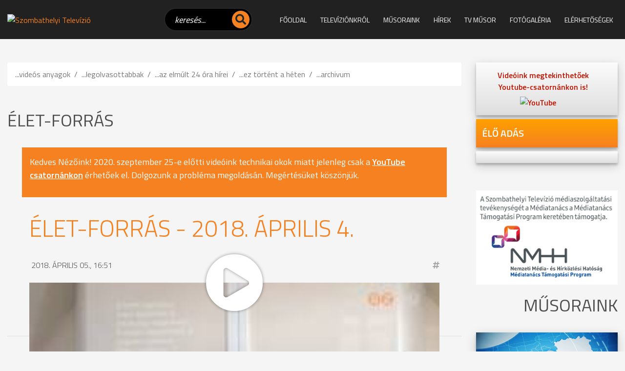

--- FILE ---
content_type: text/html; charset=iso-8859-2
request_url: https://www.sztv.hu/elet-forras/elet-forras---2018-aprilis-4
body_size: 24683
content:
<!doctype html>
<html lang="hu">

<head>
    
<meta http-equiv="Content-Type" content="text/html; charset=iso-8859-2" />
<meta name="title" content="Élet-Forrás - 2018. április 4." />
<meta name="description" content="SZTV a SZOMBATHELYI TELEVÍZIÓ hírportálja" />
<meta name="robots" content="index, follow" />
<meta property="og:title" content="Élet-Forrás - 2018. április 4." />
<meta property="og:description" content="SZTV a SZOMBATHELYI TELEVÍZIÓ hírportálja" />
<meta property="og:image" content="https://www.sztv.hu/img/998_1650_eletforras180404.mp4_000434.200.jpg" />
<link rel="image_src" href="https://www.sztv.hu/img/998_1650_eletforras180404.mp4_000434.200.jpg" />

<meta name="resource-type" content="document" />
<meta name="classification" content="document" />
<meta name="page-topic" content="all, alle," />
<meta name="canonical" content="https://www.sztv.hu/elet-forras/elet-forras---2018-aprilis-4" />
<link rel="shortcut icon" href="/img/992_6819_sztv.ico" />
<link href="//static.itworx.hu/jquery/themes/start/jquery-ui.min.css" rel="stylesheet" type="text/css" />
<script src="//ajax.googleapis.com/ajax/libs/jquery/1.9.1/jquery.min.js"></script>
<script src="//ajax.googleapis.com/ajax/libs/jqueryui/1.11.1/jquery-ui.min.js"></script>
<!-- RES cmsFunctions.min.js --><script>var randomnumber = Math.floor(Math.random()*11000000);
var is_mobile = false;
var is_waypoint = false;

var Cms = function(siteID) {
    this.siteID = siteID;
};

//
// ***** AUTOCOMPLETE *****
//
Cms.prototype.setAutocomplete = function(config) {
	var siteID = this.siteID;
	$( "#" + config.termDiv ).val( config.defaultText );
	$( "#" + config.termDiv ).focus(function() {
		if ($(this).val() == config.defaultText) {
			$(this).val('');
		}
    });
	if (config.shopSearch == null) {
		config.shopSearch = "";
	}
	$( "#" + config.termDiv ).autocomplete({
		source:	function(request, response) {
            $.ajax({
                url: "/cgi-bin/itworx/lib/hirbox/ajax_search.cgi",
                dataType: "json",
                data: {
                    'term': request.term,
                    'siteID': siteID,
					'showCategoryName': config.showCategoryName,
					'showColumnName': config.showColumnName,
					'language': config.language,
					'categoryID': config.categoryID.join(','),
					'columnID': config.columnID.join(','),
					'shopSearch': config.shopSearch
                },
                success: function(data) {
                    response(data);
                }
            });
		},
		minLength: 1,
		select: function( event, ui ) {
			//document.location.href = ui.item.id + "?mit=" + encodeURI($( "#mit" ).val());
			document.location.href = ui.item.id;
		}						
	});

	$('form[name="' + config.form + '"]').submit(function(event){
		event.preventDefault();
		if (config.noSubmit != true) {
			if ($( "#" + config.termDiv ).val() == config.defaultText) {
				$( "#" + config.termDiv ).val('*');
			}
			
			var cats = new Array();		
			var catsUrl = "";
			for (var x = 0; x < config.categoryID.length; x++) {
				cats.push("CATEGORY=" + config.categoryID[x]);
			}
			if (cats.length > 0) {
				catsUrl = "&" + cats.join("&");
			}
			
			var cols = new Array();
			var colsUrl = "";
			for (var x = 0; x < config.columnID.length; x++) {
				cols.push("COLUMN=" + config.columnID[x]);
			}
			if (cols.length > 0) {
				colsUrl = "&" + cols.join("&");
			}

			document.location.href = "/?autocomplete=1&mit=" + $( "#" + config.termDiv ).val() + "&SHOPTEXT=" + $( "#" + config.termDiv ).val() + "&SHOPSEARCH=" + config.shopSearch + "&nyelv=" + config.language + "&view=rv&tID=" + config.templateColumnID + "&DOSEARCH=1&SEARCHFULLTEXT=mit" + catsUrl + colsUrl;
		}
	});	
};

//
// ***** stickyHeader *****
//
function stickyHeader(config) {
	// Do our DOM lookups beforehand
	var nav_container = $("." + config.navContainerClass);
	var nav = $("nav");
	var top_spacing = 0;
	var waypoint_offset = 0;

	nav_container.waypoint(function(direction) {
		if (direction == 'down') {			
			nav_container.css({ 'height':nav.outerHeight() });		
			nav.stop().addClass("sticky").css("top", config.offset-nav.outerHeight());				
		} else {
			nav_container.css({ 'height':'auto' });
			nav.stop().removeClass("sticky").css("top",nav.outerHeight()+waypoint_offset);
		}
	}, {
		offset: function() {
				return -nav.outerHeight()-waypoint_offset;
			}
		}
	);
};

/* WAYPOINT BASED IMAGE LOADER */
function waypointImageLoader() {
	$('.waypointImageLoader').waypoint(function() {
		var w = "";
		var h = "";
		var t = "";
		if ( parseFloat($(this).width()) > 0 ) {
			w = "width='" + $(this).width() + "'";
		}
		if ( parseFloat($(this).height()) > 0 ) {
			h = "height='" + $(this).height() + "'";
		}
		if ($(this).attr("title") != undefined) {
			t = $(this).attr("title");
		}
		$(this).html( "<img src='" + $(this).attr("data") +"' " + w + " " + h + " alt='" + t +"' title='" + t +"' />" );
	}, {
		triggerOnce: true,
		offset: $.waypoints('viewportHeight') - 50
		//'bottom-in-view'
		}
	);
	is_waypoint = true;
}

//
// ***** PAGE PRINT *****
//
Cms.prototype.printPage = function (elem, config) {
	if (config.width == undefined) {
		config.width = 600;
	}
	if (config.height == undefined) {
		config.height = 400;
	}
	var mywindow = window.open('', 'cmsPrintWindow', 'height=' + config.height + ',width=' + config.width);
	mywindow.document.write('<html><head><title>' + config.title + '</title>');
	/*optional stylesheet*/ //mywindow.document.write('<link rel="stylesheet" href="main.css" type="text/css" />');
	mywindow.document.write('</head><body >');
	if (config.prepend != undefined) {
		mywindow.document.write( config.prepend );
	}
	mywindow.document.write( $(elem).html() );
	if (config.append != undefined) {
		mywindow.document.write( config.append );
	}
	mywindow.document.write('</body></html>');

	if (config.debug == undefined) {
		//mywindow.setTimeout(function(){ mywindow.print(); mywindow.close(); }, 1000);
		mywindow.print();
	}	

	return true;
};

//
// ***** FILE UPLOADER *****
//
var fileUploader = function(config) {
    this.config = config;
	this.fields = {};
};

fileUploader.prototype.getForm = function(params) {
	var html = "";
	var config = this.config;
	var obj = this;
	var uploader;
	this.fields[params.container] = 0;
	
	if (params.id == '') {
		document.getElementById(params.container).innerHTML = '<input type="file" name="' + params.container + 'File" />';
		return false;
	}
	
	if (params.secure == undefined) {
		params.secure = 0;
	}
	
	var extArray = new Array();
	if (params.extensions != '') {
		extArray = params.extensions.split(",");
	}
	
	var uploadTxt = config.uploadTxt;
	var downloadTxt = "<img src='http://static.itworx.hu/jquery-fileuploader/download-icon.png' border='0' hspace='2' align='absmiddle'>&nbsp;" + config.downloadTxt;
	if (params.type == "doc") {
		if (params.uploadTxt != undefined) {
			uploadTxt = params.uploadTxt;
		}
	}
	if (params.type == "image") {
		uploadTxt = config.uploadImageTxt;
		if (params.uploadImageTxt != undefined) {
			uploadTxt = params.uploadImageTxt;
		}
	}	
	if (params.downloadTxt != undefined) {
		downloadTxt = "<img src='http://static.itworx.hu/jquery-fileuploader/download-icon.png' border='0' hspace='2' align='absmiddle'>&nbsp;" + params.downloadTxt;
	}
	
	if (params.defaultFile == '') {
		uploader = new qq.FineUploader({
			element: document.getElementById(params.container),
			multiple: false,
			debug: false,
			forceMultipart: true,
			inputName: 'qqfile',
			request: {
				endpoint: "/",
				params: {
					doFileUpload: 1,
					cmsAjaxCall: 1,
					field: params.field,
					ID: params.id
				}
			},		
			messages: {
				typeError: config.uploadErrorTxt + params.extensions
			},			
			retry: {
				preventRetryResponseProperty: 'preventRetry'
			},
			validation: {
				allowedExtensions: extArray
			},
			text: {
				uploadButton: "<img src='http://static.itworx.hu/jquery-fileuploader/upload-icon.png' border='0' hspace='2' align='absmiddle'>&nbsp;" + uploadTxt
			},
			callbacks: {
				onSubmit: function(id, fileName) {
					$("#" + params.container).hide();
				},
				onComplete: function(id, fileName, responseJSON) {
					obj.fields[params.container] = 1;
					if (config.downloadTxt == '') {
						config.downloadTxt = responseJSON.file;
					}
					if (params.type == "doc") {
						if (params.secure == 1) {
							document.getElementById(params.container).innerHTML = "<a href='/?view=userdocstreamer&guid=" + responseJSON.file + "'>" + downloadTxt + "</a> - <img src='http://static.itworx.hu/jquery-fileuploader/remove-icon.png' border='0' hspace='2' align='absmiddle'> <a href='javascript:void(0)' onclick='" + config.name + ".removeFile(\"" + responseJSON.file + "\", " + JSON.stringify(params, null, 2) + ");'>" + config.deleteTxt + "</a>&nbsp;";
						} else {
							document.getElementById(params.container).innerHTML = "<a href='/" + params.folder + "/" + responseJSON.file + "'>" + downloadTxt + "</a> - <img src='http://static.itworx.hu/jquery-fileuploader/remove-icon.png' border='0' hspace='2' align='absmiddle'> <a href='javascript:void(0)' onclick='" + config.name + ".removeFile(\"" + responseJSON.file + "\", " + JSON.stringify(params, null, 2) + ");'>" + config.deleteTxt + "</a>&nbsp;";
						}
					}
					if (params.type == "image") {
						if (params.secure == 1) {
							document.getElementById(params.container).innerHTML = "<img src='http://static.itworx.hu/jquery-fileuploader/remove-icon.png' border='0' vspace='6' align='absmiddle'> <a href='javascript:void(0)' onclick='" + config.name + ".removeFile(\"" + responseJSON.file + "\", " + JSON.stringify(params, null, 2) + ");'>" + config.deleteTxt + "</a>&nbsp;<br/><img src='/?view=userdocstreamer&guid=" + responseJSON.file + "' border='1' hspace='4' />";
						} else {
							document.getElementById(params.container).innerHTML = "<img src='http://static.itworx.hu/jquery-fileuploader/remove-icon.png' border='0' vspace='6' align='absmiddle'> <a href='javascript:void(0)' onclick='" + config.name + ".removeFile(\"" + responseJSON.file + "\", " + JSON.stringify(params, null, 2) + ");'>" + config.deleteTxt + "</a>&nbsp;<br/><img src='/" + params.folder + "/" + responseJSON.file + "' border='1' hspace='4' />";
						}
					}
					$("#" + params.container).fadeIn();
				},
				onError: function(id, fileName, responseJSON) {
					//this.reset();
				}				
			}
		});
	}
	
	if (params.defaultFile != '') {
		this.fields[params.container] = 1;
		if (config.downloadTxt == '') {
			config.downloadTxt = params.defaultFile;
		}
		if (params.type == "doc") {
			if (params.secure == 1) {
				$("#" + params.container).html("<a href='/?view=userdocstreamer&guid=" + params.defaultFile + "'>" + downloadTxt + "</a> - <img src='http://static.itworx.hu/jquery-fileuploader/remove-icon.png' border='0' hspace='2' align='absmiddle'> <a href='javascript:void(0)' onclick='" + config.name + ".removeFile(\"" + params.defaultFile + "\", " + JSON.stringify(params, null, 2) + ");'>" + config.deleteTxt + "</a>&nbsp;");
			} else {
				$("#" + params.container).html("<a href='/" + params.folder + "/" + params.defaultFile + "'>" + downloadTxt + "</a> - <img src='http://static.itworx.hu/jquery-fileuploader/remove-icon.png' border='0' hspace='2' align='absmiddle'> <a href='javascript:void(0)' onclick='" + config.name + ".removeFile(\"" + params.defaultFile + "\", " + JSON.stringify(params, null, 2) + ");'>" + config.deleteTxt + "</a>&nbsp;");
			}
		}
		if (params.type == "image") {
			if (params.secure == 1) {
				$("#" + params.container).html("<img src='http://static.itworx.hu/jquery-fileuploader/remove-icon.png' border='0' hspace='2' align='absmiddle'> <a href='javascript:void(0)' onclick='" + config.name + ".removeFile(\"" + params.defaultFile + "\", " + JSON.stringify(params, null, 2) + ");'>" + config.deleteTxt + "</a>&nbsp;<br/><img src='/?view=userdocstreamer&guid=" + params.defaultFile + "' border='1' vspace='6' />");
			} else {
				$("#" + params.container).html("<img src='http://static.itworx.hu/jquery-fileuploader/remove-icon.png' border='0' hspace='2' align='absmiddle'> <a href='javascript:void(0)' onclick='" + config.name + ".removeFile(\"" + params.defaultFile + "\", " + JSON.stringify(params, null, 2) + ");'>" + config.deleteTxt + "</a>&nbsp;<br/><img src='/" + params.folder + "/"  + params.defaultFile + "' border='1' vspace='6' />");
			}
		}		
	}

};

fileUploader.prototype.removeFile = function (guid, params) {
	var obj = this;
	var config = this.config;
	if (confirm(config.deleteConfirmTxt)) {
		$("#cms-root").load(
			"/",
			{
				cmsAjaxCall: 1,
				removeUploadedFile: 1,
				field: params.field,
				ID: params.id,		  
				guid: guid,
				r: randomnumber
			},
			function() {
				$("#" + params.container).html('');
				params.defaultFile = "";
				obj.fields[params.container] = 0;
				obj.getForm(params);
			}
		);
	}
};

fileUploader.prototype.getState = function (container) {
	return this.fields[container];
};

function LimitAttach(file, ext) {
	//console.log(file + ", " + ext);
	var extArray = new Array();
	extArray = ext.split(",");	
	allowSubmit = false;
	if (!file) {
		return;
	}	
	while (file.indexOf("\\\\") != -1) {
		file = file.slice(file.indexOf("\\\\") + 1);
		ext = file.slice(file.indexOf(".")).toLowerCase();
		for (var i = 0; i < extArray.length; i++) {
			//console.log(ext + " vs " + extArray[i]);
			if (extArray[i] == ext) {
				allowSubmit = true;
				break;
			}
		}
	}
	if (allowSubmit){
		return true;
	} else {
		return false;
	}
};

function checkExtenstion(fileName, validExtensions) {
	var fileNameExt = fileName.substr(fileName.lastIndexOf('.') + 1);	
	if ($.inArray(fileNameExt, validExtensions) == -1){
	   return false;
	}
	return true;
}

// ##########################################
// cookies
function cookieMessage(config) {
	var name = "#" + config.div;
	var cl = readCookie("cookieLaw");
	if (cl == null) {
		var menuYloc = null;
		var offsetTemp = 0;
		var message = 'A weboldalunkon cookie-kat használunk, hogy a legjobb felhasználói élményt nyújthassuk. Az adatvédelemről bővebben <a href="' + config.articleUrl + '">itt olvashat</a>.';
		var closeMessage = 'Rendben';
		if (config.language == 'en') {
			message = 'We use cookies to improve your experience on our site. To find out more, read our <a href="' + config.articleUrl + '">cookie policy</a>.';
			closeMessage = 'Yes, I agree';
		}
		if (config.language == 'nl') {
			message = 'Om onze website optimaal te laten functioneren gebruiken wij cookies. Voor meer informatie zie ons <a href="' + config.articleUrl + '">Cookiebeleid.</a>';
			closeMessage = 'Akkoord';
		}
		if (config.language == 'de') {
			message = 'Diese Website verwendet Cookies, um bestimmte Funktionen zu ermöglichen und das Angebot zu verbessern. Indem Sie hier fortfahren, stimmen Sie der Nutzung von Cookies zu. Weitere Informationen zu Cookies erhalten Sie in unserer <a href="' + config.articleUrl + '">Datenschutzerklärung</a>';
			closeMessage = 'Ich stimme zu';
		}
        
        // custom message
        if (customCookieText != undefined) {
            if (customCookieText != "") { message = customCookieText; }
        }        
        if (customCookieButton != undefined) {
            if (customCookieButton != "") { closeMessage = customCookieButton; }            
        }
		
		if (config.preprend == undefined) {
			config.preprend = "body";
		} else {
			config.preprend = "#" + config.preprend;
		}		
		if (config.zindex == undefined) {
			config.zindex = 1;
		}
		if (config.barColor == undefined) {
			config.barColor = "#000";
		}		
			
		var c = "cookieMessage";
		if (config.addClass != undefined) {
			c = c + " " + config.addClass;
		}
		$(name).html('<div align="center" class="' + c + '">' + message + '&nbsp;&nbsp;&nbsp;&nbsp;&nbsp;<span id="close_message" style="cursor:pointer"><span class="cookieButton" style="background-color: #a0b800;border-color: #a0b800!important;color: #fff!important;text-transform:  uppercase;padding: 3px 15px;border-radius: 2px;margin-left: 4px;">' + closeMessage + '</span></span></div>');
		$(".cookieMessage").css('background-color', config.barColor);
		$(".cookieMessage").css('color', '#ccc');
		$(".cookieMessage").css('padding', '5px 5px 5px 25px');
		$(".cookieMessage").css('text-align', 'center');
		$(".cookieMessage").css('z-index', config.zindex);
		
		/*menuYloc = parseInt($(name).css("bottom").substring(0,$(name).css("bottom").indexOf("px")))
		$(window).scroll(function () { 
			offset = (-1*($(document).scrollTop()+menuYloc)+"px");
			$(name).css("bottom", offset);			
		});*/
		
		$(config.preprend).prepend( $(name).html() );
		$(name).html();
		$(name).hide();
		
		$('#close_message').click(function() {
			createCookie("cookieLaw", 1, 90);
			$('.cookieMessage').fadeOut();

			// update consent configuration
			// console.log("update consent configuration"); 
			gtag('consent', 'update', {
				'analytics_storage': 'granted',      
				'ad_storage': 'granted',        
				'ad_personalization': 'granted',
				'ad_user_data': 'granted',
				'functionality_storage': 'granted',
				'personalization_storage': 'granted',
				'security_storage': 'granted',
			});            
		});
	} else {
		$(name).hide();
	}
};

function createCookie(name,value,days,hours) {
	var expires;
	if (days > 0) {
		var date = new Date();
		date.setTime(date.getTime()+(days*24*60*60*1000));
		expires = "; expires="+date.toGMTString();
	} else {
		if (days == 0) {
			var date = new Date();
			date.setTime(date.getTime()+(10000));
			expires = "; expires="+date.toGMTString();
		} else {
			expires = "";
		}
	}
	document.cookie = name+"="+value+expires+"; path=/";
};

function createCookieMins(name,value,mins) {
	var expires;
	var date = new Date();
	date.setTime(date.getTime()+(mins*60*1000));
	expires = "; expires="+date.toGMTString();
	document.cookie = name+"="+value+expires+"; path=/";
};

function readCookie(name) {
	var nameEQ = name + "=";
	var ca = document.cookie.split(';');
	for(var i=0;i < ca.length;i++) {
		var c = ca[i];
		while (c.charAt(0)==' ') {
			c = c.substring(1,c.length);
		}
		if (c.indexOf(nameEQ) == 0) {
			return c.substring(nameEQ.length,c.length);
		}
	}
	return null;
};

function eraseCookie(name) {
	createCookie(name,"",-1);
};

/* VALIDATORS */
function isValidUrl(url){ 
    var RegExp = /^(([\w]+:)?\/\/)(([\d\w]|%[a-fA-f\d]{2,2})+(:([\d\w]|%[a-fA-f\d]{2,2})+)?@)?([\d\w][-\d\w]{0,253}[\d\w]\.)+[\w]{2,4}(:[\d]+)?(\/([-+_~.\d\w]|%[a-fA-f\d]{2,2})*)*(\?(&?([-+_~.\d\w]|%[a-fA-f\d]{2,2})=?)*)?(#([-+_~.\d\w]|%[a-fA-f\d]{2,2})*)?$/; 
    if(RegExp.test(url)) { 
        return true; 
    } else { 
        return false; 
    } 
};

function isValidEmail(email){
	if (email.length == 0) {
		return false;
	}
	if (!email.match(/[a-zA-Z0-9_\-][a-zA-Z0-9_\-\.]*[a-zA-Z0-9_\-]*[@][a-zA-Z0-9_\-]+([\.][a-zA-Z0-9_\-]+)*[\.][a-zA-Z]{2,10}$/)) {
		return false;
	}
	return true;
};

/* url param extractor */
function getURLParameter(name) {
    return decodeURI(
        (RegExp(name + '=' + '(.+?)(&|$)').exec(location.search)||[,""])[1]
    );
};

/* HELPERS */
function getCheckedValue(radioObj) {
	if(!radioObj)
		return "";
	var radioLength = radioObj.length;
	if(radioLength == undefined)
		if(radioObj.checked)
			return radioObj.value;
		else
			return "";
	for(var i = 0; i < radioLength; i++) {
		if(radioObj[i].checked) {
			return radioObj[i].value;
		}
	}
	return "";
};

/* MOBILE check */
if( /Android|webOS|iPhone|iPad|iPod|BlackBerry|Windows Phone/i.test(navigator.userAgent) ) {
	is_mobile = true;
};

/* BROWSER_ERROR handler */
function addWindowErrorHandler() {
	window.onerror = function (message, url, lineNumber, columnNumber, error) {
		var trace = '';
		console.log('Error: ' , error);
		try {trace = error.stack;} catch (e) {trace = '';}
		try {$.ajax({method: "POST",url: 'https://developer.webmark-solutions.nl/cgi-bin/_sysadmin/browser_alert.php',
			data: {s: url, m: message, l: lineNumber, c: columnNumber, t: trace}
		}).done(function (data) {console.log('Response: ', data);});
		} catch (e) {console.log('Unhandled ERROR');} finally {return true;}
	};
};

/* SCROLL TO TOP */
if (window.jQuery) {
    $(".scrolltop").click(function(e) {
    	e.preventDefault();
    	$("html,body").animate({scrollTop: $("body").offset().top}, "fast");
    });    
};
</script>
<!-- RES  -->
<!-- RES navigator/navigator-bootstrap.js --><script>// create drop down menu from json using bootsrap

function createMenu_bootstrap(params) {
	var menuHTML = "";
	var kickbackActivate = 0;
	menuHTML = menuHTML + "<ul class=\"nav navbar-nav navbar-left\">\n";
	for(var x = 0; x < params.menuJson.length; x++) {
		var response = parseMenuItemBootstrap(params.menuJson[x], menuHTML, params.param1, params.tID, params.nID, params.gID, params.regformID);
		menuHTML = response[0];
		kickbackActivate = response[1];
	}
	menuHTML = menuHTML + "</ul>\n";	
	//console.log(menuHTML);
	
	$("#" + params.id).html(menuHTML);
}

function parseMenuItemBootstrap(menuItem, menuHTML, allowKickbackActivate, tID, nID, gID, regformID) {
        var activeClass = "";
        var kickbackActivate = 0;
        if (menuItem.href == null) {
                menuItem.href = "javascript:void(0)";
        }
        // if no ID defined try the url
        if ((tID == '') && (nID == '') && (gID == '') && (regformID == '')) {
                if (menuItem.href == document.location.pathname) {
                        activeClass = " class=\"active\"";
                        kickbackActivate = 1;
                }
        } else {
                var i = menuItem.key.split(":");
                if ((i[0] == "column") && (i[1] == tID)) {
                                activeClass = " class=\"active\"";
                                kickbackActivate = 1;
                }
                if ((i[0] == "page") && (i[1] == nID)) {
                                activeClass = " class=\"active\"";
                                kickbackActivate = 1;
                }
                if ((i[0] == "gallery") && (i[1] == gID)) {
                                activeClass = " class=\"active\"";
                                kickbackActivate = 1;
                }
                if ((i[0] == "regform") && (i[1] == regformID)) {
                                activeClass = " class=\"active\"";
                                kickbackActivate = 1;
                }				
        }
                
        menuItem.title = unescape(menuItem.title);

        var randomnumber = Math.floor(Math.random()*1000001);

        if (menuItem.children != undefined) {
		if (menuItem.href == "") { menuItem.href = "#"; }
		var key = menuItem.key.replace(":", "");
                menuHTML = menuHTML + '<li class="dropdown" data-href="' + menuItem.href + '" id="' + key + '" data-key="' + menuItem.key +'">';
                //menuHTML = menuHTML + '<a class="dropdown-toggle" data-toggle="dropdown" aria-expanded="false" href="#" data-href="' + menuItem.href + '" id="' + key + '" data-key="' + menuItem.key +'">' + menuItem.title + ' <span class="caret"></span></a>\n';
		menuHTML = menuHTML + '<a class="dropdown-toggle" data-toggle="dropdown" data-bs-toggle="dropdown" aria-expanded="false" href="#" data-href="' + menuItem.href + '">' + menuItem.title + ' <span class="caret"></span></a>\n';
                menuHTML = menuHTML + "<ul class=\"dropdown-menu\" role=\"menu\">\n";
                
                for(var x = 0; x < menuItem.children.length; x++) {
                                var response = parseMenuItemBootstrap(menuItem.children[x], menuHTML, allowKickbackActivate, tID, nID, gID, regformID);
                                menuHTML = response[0];
                                kickbackActivate = response[1];
                                if ((kickbackActivate == 1) && (allowKickbackActivate == 1)) {
                                                menuHTML = menuHTML.replace("id='level" + randomnumber + "'", "id='level" + randomnumber + "'" + " class=\"active\"");
                                }
                }
                menuHTML = menuHTML + "</ul>\n";
                menuHTML = menuHTML + "</li>\n";
        } else {
                menuHTML = menuHTML + "<li" + activeClass + " id='level" + randomnumber + "' role=\"presentation\">\n";
                menuHTML = menuHTML + "<a href='" + menuItem.href + "'>" + menuItem.title + "</a>\n";                
        }
        
        var key = menuItem.key.replace(":", "");
	//console.log(menuItem.key);
        menuHTML = menuHTML.replace("id='level" + randomnumber + "'", "id='" + key + "' data-key='" + menuItem.key + "'");
        menuHTML = menuHTML + "</li>\n";
        return [menuHTML, kickbackActivate];
}</script>
<!-- RES  -->
<!-- RES navigator/navigator-simplerenderer.js --><script>function createMenu_simplerenderer(params){var menuHTML="";var kickbackActivate=0;menuHTML=menuHTML+"<ul>\n";for(var x=0;x<params.menuJson.length;x++){var response=parseMenuItem(params.menuJson[x],menuHTML,params.param1,params.tID,params.nID,params.gID,params.regformID);menuHTML=response[0];kickbackActivate=response[1]}menuHTML=menuHTML+"</ul>\n";$("#"+params.id).html(menuHTML)}function parseMenuItem(menuItem,menuHTML,allowKickbackActivate,tID,nID,gID,regformID){var activeClass="";var kickbackActivate=0;if(menuItem.href==null){menuItem.href="javascript:void(0)"}if((tID=='')&&(nID=='')&&(gID=='')&&(regformID=='')){if(menuItem.href==document.location.pathname){activeClass=" class=\"current\"";kickbackActivate=1}}else{var i=menuItem.key.split(":");if((i[0]=="column")&&(i[1]==tID)){activeClass=" class=\"current\"";kickbackActivate=1}if((i[0]=="page")&&(i[1]==nID)){activeClass=" class=\"current\"";kickbackActivate=1}if((i[0]=="gallery")&&(i[1]==gID)){activeClass=" class=\"current\"";kickbackActivate=1}if((i[0]=="regform")&&(i[1]==regformID)){activeClass=" class=\"current\"";kickbackActivate=1}}menuItem.title=unescape(menuItem.title);var randomnumber=Math.floor(Math.random()*1000001);menuHTML=menuHTML+"<li"+activeClass+" id='level"+randomnumber+"'>\n";menuHTML=menuHTML+"<a href='"+menuItem.href+"'>"+menuItem.title+"</a>\n";if(menuItem.children!=undefined){menuHTML=menuHTML+"<ul>\n";for(var x=0;x<menuItem.children.length;x++){var response=parseMenuItem(menuItem.children[x],menuHTML,allowKickbackActivate,tID,nID,gID,regformID);menuHTML=response[0];kickbackActivate=response[1];if((kickbackActivate==1)&&(allowKickbackActivate==1)){menuHTML=menuHTML.replace("id='level"+randomnumber+"'","id='level"+randomnumber+"'"+" class=\"current\"")}}menuHTML=menuHTML+"</ul>\n"}var key=menuItem.key.replace(":","");menuHTML=menuHTML.replace("id='level"+randomnumber+"'","id='"+key+"'");menuHTML=menuHTML+"</li>\n";return[menuHTML,kickbackActivate]}</script>
<!-- RES  -->
<!-- RES jquery-swipebox/jquery.swipebox.min.js --><script>/*! Swipebox v1.5.1 | Constantin Saguin csag.co | MIT License | github.com/brutaldesign/swipebox */
!function(a,b,c,d){c.swipebox=function(e,f){c(e).addClass("swipebox");var g,h,i={useCSS:!0,useSVG:!0,initialIndexOnArray:0,removeBarsOnMobile:!0,hideCloseButtonOnMobile:!1,hideBarsDelay:3e3,videoMaxWidth:1140,vimeoColor:"cccccc",beforeOpen:null,afterOpen:null,afterClose:null,afterMedia:null,nextSlide:null,prevSlide:null,loopAtEnd:!1,autoplayVideos:!1,queryStringData:{},toggleClassOnLoad:""},j=this,k=[],l=".swipebox",m=navigator.userAgent.match(/(iPad)|(iPhone)|(iPod)|(Android)|(PlayBook)|(BB10)|(BlackBerry)|(Opera Mini)|(IEMobile)|(webOS)|(MeeGo)/i),n=null!==m||b.createTouch!==d||"ontouchstart"in a||"onmsgesturechange"in a||navigator.msMaxTouchPoints,o=!!b.createElementNS&&!!b.createElementNS("http://www.w3.org/2000/svg","svg").createSVGRect,p=a.innerWidth?a.innerWidth:c(a).width(),q=a.innerHeight?a.innerHeight:c(a).height(),r=0;j.settings={},c.swipebox.close=function(){g.closeSlide()},c.swipebox.extend=function(){return g},j.init=function(){j.settings=c.extend({},i,f),Array.isArray(e)?(k=e,g.target=c(a),g.init(j.settings.initialIndexOnArray)):c(b).on("click",l,function(a){if("slide current"===a.target.parentNode.className)return!1;Array.isArray(e)||(g.destroy(),h=c(l),g.actions()),k=[];var b,d,f;f||(d="data-rel",f=c(this).attr(d)),f||(d="rel",f=c(this).attr(d)),h=f&&""!==f&&"nofollow"!==f?c(l).filter("["+d+'="'+f+'"]'):c(l),h.each(function(){var a=null,b=null;c(this).attr("title")&&(a=c(this).attr("title")),c(this).attr("href")&&(b=c(this).attr("href")),k.push({href:b,title:a})}),b=h.index(c(this)),a.preventDefault(),a.stopPropagation(),g.target=c(a.target),g.init(b)})},g={init:function(a){j.settings.beforeOpen&&j.settings.beforeOpen(),this.target.trigger("swipebox-start"),c.swipebox.isOpen=!0,this.build(),this.openSlide(a),this.openMedia(a),this.preloadMedia(a+1),this.preloadMedia(a-1),j.settings.afterOpen&&j.settings.afterOpen(a)},build:function(){var a,b=this;c("body").append('<div id="swipebox-overlay">\t\t\t\t\t<div id="swipebox-container">\t\t\t\t\t\t<div id="swipebox-slider"></div>\t\t\t\t\t\t<div id="swipebox-top-bar">\t\t\t\t\t\t\t<div id="swipebox-title"></div>\t\t\t\t\t\t</div>\t\t\t\t\t\t<div id="swipebox-bottom-bar">\t\t\t\t\t\t\t<div id="swipebox-arrows">\t\t\t\t\t\t\t\t<a id="swipebox-prev"></a>\t\t\t\t\t\t\t\t<a id="swipebox-next"></a>\t\t\t\t\t\t\t</div>\t\t\t\t\t\t</div>\t\t\t\t\t\t<a id="swipebox-close"></a>\t\t\t\t\t</div>\t\t\t</div>'),o&&!0===j.settings.useSVG&&(a=c("#swipebox-close").css("background-image"),a=a.replace("png","svg"),c("#swipebox-prev, #swipebox-next, #swipebox-close").css({"background-image":a})),m&&j.settings.removeBarsOnMobile&&c("#swipebox-bottom-bar, #swipebox-top-bar").remove(),c.each(k,function(){c("#swipebox-slider").append('<div class="slide"></div>')}),b.setDim(),b.actions(),n&&b.gesture(),b.keyboard(),b.animBars(),b.resize()},setDim:function(){var b,d,e={};"onorientationchange"in a?a.addEventListener("orientationchange",function(){0===a.orientation?(b=p,d=q):90!==a.orientation&&-90!==a.orientation||(b=q,d=p)},!1):(b=a.innerWidth?a.innerWidth:c(a).width(),d=a.innerHeight?a.innerHeight:c(a).height()),e={width:b,height:d},c("#swipebox-overlay").css(e)},resize:function(){var b=this;c(a).resize(function(){b.setDim()}).resize()},supportTransition:function(){var a,c="transition WebkitTransition MozTransition OTransition msTransition KhtmlTransition".split(" ");for(a=0;a<c.length;a++)if(b.createElement("div").style[c[a]]!==d)return c[a];return!1},doCssTrans:function(){if(j.settings.useCSS&&this.supportTransition())return!0},gesture:function(){var a,b,d,e,f,g,h=this,i=!1,j=!1,l=10,m=50,n={},o={},q=c("#swipebox-top-bar, #swipebox-bottom-bar"),s=c("#swipebox-slider");q.addClass("visible-bars"),h.setTimeout(),c("body").bind("touchstart",function(h){return c(this).addClass("touching"),a=c("#swipebox-slider .slide").index(c("#swipebox-slider .slide.current")),o=h.originalEvent.targetTouches[0],n.pageX=h.originalEvent.targetTouches[0].pageX,n.pageY=h.originalEvent.targetTouches[0].pageY,c("#swipebox-slider").css({"-webkit-transform":"translate3d("+r+"%, 0, 0)",transform:"translate3d("+r+"%, 0, 0)"}),c(".touching").bind("touchmove",function(h){if(h.preventDefault(),h.stopPropagation(),o=h.originalEvent.targetTouches[0],!j&&(f=d,d=o.pageY-n.pageY,Math.abs(d)>=m||i)){var q=.75-Math.abs(d)/s.height();s.css({top:d+"px"}),s.css({opacity:q}),i=!0}e=b,b=o.pageX-n.pageX,g=100*b/p,!j&&!i&&Math.abs(b)>=l&&(c("#swipebox-slider").css({"-webkit-transition":"",transition:""}),j=!0),j&&(0<b?0===a?c("#swipebox-overlay").addClass("leftSpringTouch"):(c("#swipebox-overlay").removeClass("leftSpringTouch").removeClass("rightSpringTouch"),c("#swipebox-slider").css({"-webkit-transform":"translate3d("+(r+g)+"%, 0, 0)",transform:"translate3d("+(r+g)+"%, 0, 0)"})):0>b&&(k.length===a+1?c("#swipebox-overlay").addClass("rightSpringTouch"):(c("#swipebox-overlay").removeClass("leftSpringTouch").removeClass("rightSpringTouch"),c("#swipebox-slider").css({"-webkit-transform":"translate3d("+(r+g)+"%, 0, 0)",transform:"translate3d("+(r+g)+"%, 0, 0)"}))))}),!1}).bind("touchend",function(a){if(a.preventDefault(),a.stopPropagation(),c("#swipebox-slider").css({"-webkit-transition":"-webkit-transform 0.4s ease",transition:"transform 0.4s ease"}),d=o.pageY-n.pageY,b=o.pageX-n.pageX,g=100*b/p,i)if(i=!1,Math.abs(d)>=2*m&&Math.abs(d)>Math.abs(f)){var k=d>0?s.height():-s.height();s.animate({top:k+"px",opacity:0},300,function(){h.closeSlide()})}else s.animate({top:0,opacity:1},300);else j?(j=!1,b>=l&&b>=e?h.getPrev():b<=-l&&b<=e&&h.getNext()):q.hasClass("visible-bars")?(h.clearTimeout(),h.hideBars()):(h.showBars(),h.setTimeout());c("#swipebox-slider").css({"-webkit-transform":"translate3d("+r+"%, 0, 0)",transform:"translate3d("+r+"%, 0, 0)"}),c("#swipebox-overlay").removeClass("leftSpringTouch").removeClass("rightSpringTouch"),c(".touching").off("touchmove").removeClass("touching")})},setTimeout:function(){if(j.settings.hideBarsDelay>0){var b=this;b.clearTimeout(),b.timeout=a.setTimeout(function(){b.hideBars()},j.settings.hideBarsDelay)}},clearTimeout:function(){a.clearTimeout(this.timeout),this.timeout=null},showBars:function(){var a=c("#swipebox-top-bar, #swipebox-bottom-bar");this.doCssTrans()?a.addClass("visible-bars"):(c("#swipebox-top-bar").animate({top:0},500),c("#swipebox-bottom-bar").animate({bottom:0},500),setTimeout(function(){a.addClass("visible-bars")},1e3))},hideBars:function(){var a=c("#swipebox-top-bar, #swipebox-bottom-bar");this.doCssTrans()?a.removeClass("visible-bars"):(c("#swipebox-top-bar").animate({top:"-50px"},500),c("#swipebox-bottom-bar").animate({bottom:"-50px"},500),setTimeout(function(){a.removeClass("visible-bars")},1e3))},animBars:function(){var a=this,b=c("#swipebox-top-bar, #swipebox-bottom-bar");b.addClass("visible-bars"),a.setTimeout(),c("#swipebox-slider").click(function(){b.hasClass("visible-bars")||(a.showBars(),a.setTimeout())}),c("#swipebox-bottom-bar").hover(function(){a.showBars(),b.addClass("visible-bars"),a.clearTimeout()},function(){j.settings.hideBarsDelay>0&&(b.removeClass("visible-bars"),a.setTimeout())})},keyboard:function(){var b=this;c(a).bind("keyup",function(a){a.preventDefault(),a.stopPropagation(),37===a.keyCode?b.getPrev():39===a.keyCode?b.getNext():27===a.keyCode&&b.closeSlide()})},actions:function(){var a=this,b="touchend click";k.length<2?(c("#swipebox-bottom-bar").hide(),d===k[1]&&c("#swipebox-top-bar").hide()):(c("#swipebox-prev").bind(b,function(b){b.preventDefault(),b.stopPropagation(),a.getPrev(),a.setTimeout()}),c("#swipebox-next").bind(b,function(b){b.preventDefault(),b.stopPropagation(),a.getNext(),a.setTimeout()})),c("#swipebox-close").bind(b,function(b){b.preventDefault(),b.stopPropagation(), setTimeout(function(){ a.closeSlide() }, 500) })},setSlide:function(a,b){b=b||!1;var d=c("#swipebox-slider");r=100*-a,this.doCssTrans()?d.css({"-webkit-transform":"translate3d("+100*-a+"%, 0, 0)",transform:"translate3d("+100*-a+"%, 0, 0)"}):d.animate({left:100*-a+"%"}),c("#swipebox-slider .slide").removeClass("current"),c("#swipebox-slider .slide").eq(a).addClass("current"),this.setTitle(a),b&&d.fadeIn(),c("#swipebox-prev, #swipebox-next").removeClass("disabled"),0===a?c("#swipebox-prev").addClass("disabled"):a===k.length-1&&!0!==j.settings.loopAtEnd&&c("#swipebox-next").addClass("disabled")},openSlide:function(b){c("html").addClass("swipebox-html"),n?(c("html").addClass("swipebox-touch"),j.settings.hideCloseButtonOnMobile&&c("html").addClass("swipebox-no-close-button")):c("html").addClass("swipebox-no-touch"),c(a).trigger("resize"),this.setSlide(b,!0)},preloadMedia:function(a){var b=this,c=null;k[a]!==d&&(c=k[a].href),b.isVideo(c)?b.openMedia(a):setTimeout(function(){b.openMedia(a)},1e3)},openMedia:function(a){var b,e,f=this;if(k[a]!==d&&(b=k[a].href),a<0||a>=k.length)return!1;e=c("#swipebox-slider .slide").eq(a),f.isVideo(b)?(e.html(f.getVideo(b)),j.settings.afterMedia&&j.settings.afterMedia(a)):(e.addClass("slide-loading"),f.loadMedia(b,function(){e.removeClass("slide-loading"),e.html(this),j.settings.afterMedia&&j.settings.afterMedia(a)}))},setTitle:function(a){var b=null;c("#swipebox-title").empty(),k[a]!==d&&(b=k[a].title),b?(c("#swipebox-top-bar").show(),c("#swipebox-title").append(b)):c("#swipebox-top-bar").hide()},isVideo:function(a){if(a){if(a.match(/(youtube\.com|youtube-nocookie\.com)\/watch\?v=([a-zA-Z0-9\-_]+)/)||a.match(/vimeo\.com\/([0-9]*)/)||a.match(/youtu\.be\/([a-zA-Z0-9\-_]+)/))return!0;if(a.toLowerCase().indexOf("swipeboxvideo=1")>=0)return!0}},parseUri:function(a,d){var e=b.createElement("a"),f={};return e.href=decodeURIComponent(a),e.search&&(f=JSON.parse('{"'+e.search.toLowerCase().replace("?","").replace(/&/g,'","').replace(/=/g,'":"')+'"}')),c.isPlainObject(d)&&(f=c.extend(f,d,j.settings.queryStringData)),c.map(f,function(a,b){if(a&&a>"")return encodeURIComponent(b)+"="+encodeURIComponent(a)}).join("&")},getVideo:function(a){var b="",c=a.match(/((?:www\.)?youtube\.com|(?:www\.)?youtube-nocookie\.com)\/watch\?v=([a-zA-Z0-9\-_]+)/),d=a.match(/(?:www\.)?youtu\.be\/([a-zA-Z0-9\-_]+)/),e=a.match(/(?:www\.)?vimeo\.com\/([0-9]*)/),f="";return c||d?(d&&(c=d),console.log(c),f=g.parseUri(a,{autoplay:j.settings.autoplayVideos?"1":"0",v:""}),b='<iframe width="560" height="315" src="https://'+c[1]+"/embed/"+c[2]+"?"+f+'" frameborder="0" allowfullscreen></iframe>'):e?(f=g.parseUri(a,{autoplay:j.settings.autoplayVideos?"1":"0",byline:"0",portrait:"0",color:j.settings.vimeoColor}),b='<iframe width="560" height="315"  src="//player.vimeo.com/video/'+e[1]+"?"+f+'" frameborder="0" webkitAllowFullScreen mozallowfullscreen allowFullScreen></iframe>'):b='<iframe width="560" height="315" src="'+a+'" frameborder="0" allowfullscreen></iframe>','<div class="swipebox-video-container" style="max-width:'+j.settings.videoMaxWidth+'px"><div class="swipebox-video">'+b+"</div></div>"},loadMedia:function(a,b){if(0===a.trim().indexOf("#"))b.call(c("<div>",{class:"swipebox-inline-container"}).append(c(a).clone().toggleClass(j.settings.toggleClassOnLoad)));else if(!this.isVideo(a)){var d=c("<img>").on("load",function(){b.call(d)});d.attr("src",a)}},getNext:function(){var a,b=this,d=c("#swipebox-slider .slide").index(c("#swipebox-slider .slide.current"));d+1<k.length?(a=c("#swipebox-slider .slide").eq(d).contents().find("iframe").attr("src"),c("#swipebox-slider .slide").eq(d).contents().find("iframe").attr("src",a),d++,b.setSlide(d),b.preloadMedia(d+1),j.settings.nextSlide&&j.settings.nextSlide(d)):!0===j.settings.loopAtEnd?(a=c("#swipebox-slider .slide").eq(d).contents().find("iframe").attr("src"),c("#swipebox-slider .slide").eq(d).contents().find("iframe").attr("src",a),d=0,b.preloadMedia(d),b.setSlide(d),b.preloadMedia(d+1),j.settings.nextSlide&&j.settings.nextSlide(d)):(c("#swipebox-overlay").addClass("rightSpring"),setTimeout(function(){c("#swipebox-overlay").removeClass("rightSpring")},500))},getPrev:function(){var a,b=c("#swipebox-slider .slide").index(c("#swipebox-slider .slide.current"));b>0?(a=c("#swipebox-slider .slide").eq(b).contents().find("iframe").attr("src"),c("#swipebox-slider .slide").eq(b).contents().find("iframe").attr("src",a),b--,this.setSlide(b),this.preloadMedia(b-1),j.settings.prevSlide&&j.settings.prevSlide(b)):(c("#swipebox-overlay").addClass("leftSpring"),setTimeout(function(){c("#swipebox-overlay").removeClass("leftSpring")},500))},nextSlide:function(a){},prevSlide:function(a){},closeSlide:function(){c("html").removeClass("swipebox-html"),c("html").removeClass("swipebox-touch"),c(a).trigger("resize"),this.destroy()},destroy:function(){c(a).unbind("keyup"),c("body").unbind("touchstart"),c("body").unbind("touchmove"),c("body").unbind("touchend"),c("#swipebox-slider").unbind(),c("#swipebox-overlay").remove(),Array.isArray(e)||e.removeData("_swipebox"),this.target&&this.target.trigger("swipebox-destroy"),c.swipebox.isOpen=!1,j.settings.afterClose&&j.settings.afterClose()}},j.init()},c.fn.swipebox=function(a){if(!c.data(this,"_swipebox")){var b=new c.swipebox(this,a);this.data("_swipebox",b)}return this.data("_swipebox")}}(window,document,jQuery);</script>
<!-- RES jquery-swipebox/swipebox.min.css --><style>/*! Swipebox v1.3.0 | Constantin Saguin csag.co | MIT License | github.com/brutaldesign/swipebox */html.swipebox-html.swipebox-touch{overflow:hidden!important}#swipebox-overlay img{border:none!important}#swipebox-overlay{width:100%;height:100%;position:fixed;top:0;left:0;z-index:99999!important;overflow:hidden;-webkit-user-select:none;-moz-user-select:none;-ms-user-select:none;user-select:none}#swipebox-container{position:relative;width:100%;height:100%}#swipebox-slider{-webkit-transition:-webkit-transform .4s ease;transition:transform .4s ease;height:100%;left:0;top:0;width:100%;white-space:nowrap;position:absolute;display:none;cursor:pointer}#swipebox-slider .slide{height:100%;width:100%;line-height:1px;text-align:center;display:inline-block}#swipebox-slider .slide:before{content:"";display:inline-block;height:50%;width:1px;margin-right:-1px}#swipebox-slider .slide .swipebox-inline-container,#swipebox-slider .slide .swipebox-video-container,#swipebox-slider .slide img{display:inline-block;max-height:100%;max-width:100%;margin:0;padding:0;width:auto;height:auto;vertical-align:middle}#swipebox-slider .slide .swipebox-video-container{background:0 0;max-width:1140px;max-height:100%;width:100%;padding:5%;-webkit-box-sizing:border-box;box-sizing:border-box}#swipebox-slider .slide .swipebox-video-container .swipebox-video{width:100%;height:0;padding-bottom:56.25%;overflow:hidden;position:relative}#swipebox-slider .slide .swipebox-video-container .swipebox-video iframe{width:100%!important;height:100%!important;position:absolute;top:0;left:0}#swipebox-slider .slide-loading{background:url('https://static.itworx.hu/jquery-swipebox/img/loader.gif') center center no-repeat}#swipebox-bottom-bar,#swipebox-top-bar{-webkit-transition:.5s;transition:.5s;position:absolute;left:0;z-index:999;height:50px;width:100%}#swipebox-bottom-bar{bottom:-50px}#swipebox-bottom-bar.visible-bars{-webkit-transform:translate3d(0,-50px,0);transform:translate3d(0,-50px,0)}#swipebox-top-bar{top:-50px}#swipebox-top-bar.visible-bars{-webkit-transform:translate3d(0,50px,0);transform:translate3d(0,50px,0)}#swipebox-title{display:block;width:100%;text-align:center}#swipebox-close,#swipebox-next,#swipebox-prev{background-image:url('https://static.itworx.hu/jquery-swipebox/img/icons.png');background-repeat:no-repeat;border:none!important;text-decoration:none!important;cursor:pointer;width:50px;height:50px;top:0}#swipebox-arrows{display:block;margin:0 auto;width:100%;height:50px}#swipebox-prev{background-position:-32px 13px;float:left}#swipebox-next{background-position:-78px 13px;float:right}#swipebox-close{top:0;right:0;position:absolute;z-index:9999;background-position:15px 12px}.swipebox-no-close-button #swipebox-close{display:none}#swipebox-next.disabled,#swipebox-prev.disabled{opacity:.3}.swipebox-no-touch #swipebox-overlay.rightSpring #swipebox-slider{-webkit-animation:rightSpring .3s;animation:rightSpring .3s}.swipebox-no-touch #swipebox-overlay.leftSpring #swipebox-slider{-webkit-animation:leftSpring .3s;animation:leftSpring .3s}.swipebox-touch #swipebox-container:after,.swipebox-touch #swipebox-container:before{-webkit-backface-visibility:hidden;backface-visibility:hidden;-webkit-transition:all .3s ease;transition:all .3s ease;content:' ';position:absolute;z-index:999;top:0;height:100%;width:20px;opacity:0}.swipebox-touch #swipebox-container:before{left:0;-webkit-box-shadow:inset 10px 0 10px -8px #656565;box-shadow:inset 10px 0 10px -8px #656565}.swipebox-touch #swipebox-container:after{right:0;-webkit-box-shadow:inset -10px 0 10px -8px #656565;box-shadow:inset -10px 0 10px -8px #656565}.swipebox-touch #swipebox-overlay.leftSpringTouch #swipebox-container:before,.swipebox-touch #swipebox-overlay.rightSpringTouch #swipebox-container:after{opacity:1}@-webkit-keyframes rightSpring{0%{left:0}50%{left:-30px}100%{left:0}}@keyframes rightSpring{0%{left:0}50%{left:-30px}100%{left:0}}@-webkit-keyframes leftSpring{0%{left:0}50%{left:30px}100%{left:0}}@keyframes leftSpring{0%{left:0}50%{left:30px}100%{left:0}}@media screen and (min-width:800px){#swipebox-close{right:10px}#swipebox-arrows{width:92%;max-width:800px}}#swipebox-overlay{background:#0d0d0d}#swipebox-bottom-bar,#swipebox-top-bar{text-shadow:1px 1px 1px #000;background:#000;opacity:.95}#swipebox-top-bar{color:#fff!important;font-size:15px;line-height:43px;font-family:Helvetica,Arial,sans-serif}</style>



<!-- Global site tag (gtag.js) - Google Analytics simple cookie bar -->
<script async src="https://www.googletagmanager.com/gtag/js?id=UA-1798708-45"></script>
<script>
  window.dataLayer = window.dataLayer || [];
  function gtag(){dataLayer.push(arguments);}
  gtag('js', new Date());

  var cl = readCookie("cookieLaw");
	if (cl == null) {
    // default consent configuration    
    gtag('consent', 'default', {
      'analytics_storage': 'denied',      
      'ad_storage': 'denied',        
      'ad_personalization': 'denied',
      'ad_user_data': 'denied',
      'functionality_storage': 'denied',
      'personalization_storage': 'denied',
      'security_storage': 'denied',
    });
  } else {
    // allow consent configuration
    gtag('consent', 'default', {
      'analytics_storage': 'granted',      
      'ad_storage': 'granted',        
      'ad_personalization': 'granted',
      'ad_user_data': 'granted',
      'functionality_storage': 'granted',
      'personalization_storage': 'granted',
      'security_storage': 'granted',
    });
  }  

  gtag('config', 'UA-1798708-45', { 'anonymize_ip': true });
</script>
					

<script>var customCookieButton = ""; var customCookieText = "";</script>
<!-- start of #52 Simple Renderer -->

					<script type="text/javascript">	$(document).ready(function() { if (document.getElementById("menu-mobile-right") != undefined) { 	var params = { id: "menu-mobile-right", menuJson: [{"title":"Főoldal","key":"rewrite:558","isFolder":false,"isLazy":false,"tooltip":null,"href":"/meccsek","icon":"rewrite.png","addClass":null,"noLink":false,"activate":false,"focus":false,"expand":false,"select":false,"hideCheckbox":false,"unselectable":false},{"title":"Televíziónkról","key":"column:2072","isFolder":true,"isLazy":false,"tooltip":null,"href":"/televizionkrol","icon":"column.png","addClass":null,"noLink":false,"activate":false,"focus":false,"expand":false,"select":false,"hideCheckbox":false,"unselectable":false},{"title":"Műsoraink","key":"rewrite:569","isFolder":false,"isLazy":false,"tooltip":null,"href":"/musoraink","icon":"rewrite.png","addClass":null,"noLink":false,"activate":false,"focus":false,"expand":false,"select":false,"hideCheckbox":false,"unselectable":false},{"title":"Hírek","key":"column:2065","isFolder":true,"isLazy":false,"tooltip":null,"href":"/hirek","icon":"column.png","addClass":null,"noLink":false,"activate":false,"focus":false,"expand":false,"select":false,"hideCheckbox":false,"unselectable":false},{"title":"Médiaajánlat","key":"column:2052","isFolder":true,"isLazy":false,"tooltip":null,"href":"/mediaajanlat/mediaajanlat/aktualis-mediaajanlat","icon":"column.png","addClass":null,"noLink":false,"activate":false,"focus":false,"expand":false,"select":false,"hideCheckbox":false,"unselectable":false},{"title":"Elérhetőségek","key":"page:122638","isFolder":false,"isLazy":false,"tooltip":null,"href":"/magunkrol/elerhetosegek","icon":"page.png","addClass":null,"noLink":false,"activate":false,"focus":false,"expand":false,"select":false,"hideCheckbox":false,"unselectable":false},{"title":"TV műsor","key":"rewrite:600","isFolder":false,"isLazy":false,"tooltip":null,"href":"/tvmusor","icon":"rewrite.png","addClass":null,"noLink":false,"activate":false,"focus":false,"expand":false,"select":false,"hideCheckbox":false,"unselectable":false},{"title":"Galéria","key":"column:2044","isFolder":true,"isLazy":false,"tooltip":null,"href":"/fotogaleria","icon":"column.png","addClass":null,"noLink":false,"activate":false,"focus":false,"expand":false,"select":false,"hideCheckbox":false,"unselectable":false},{"title":"Partnerek","key":"page:125313","isFolder":false,"isLazy":false,"tooltip":null,"href":"/magunkrol/partnerek","icon":"page.png","addClass":null,"noLink":false,"activate":false,"focus":false,"expand":false,"select":false,"hideCheckbox":false,"unselectable":false},{"title":"Közérdekű","key":"column:2089","isFolder":true,"isLazy":false,"tooltip":null,"href":"/kozerdeku/kozerdeku-informaciok/kozerdeku-informaciok","icon":"column.png","addClass":null,"noLink":false,"activate":false,"focus":false,"expand":false,"select":false,"hideCheckbox":false,"unselectable":false}], param1: '1', param2: '', tID: '2061', nID: '804200', gID: '', regformID: '' }; createMenu_simplerenderer(params); } }); </script>
<!-- end of #52 Simple Renderer -->
<!-- start of #1053 Bootstrap -->

					<script type="text/javascript">	$(document).ready(function() { if (document.getElementById("navbarNav") != undefined) { 	var params = { id: "navbarNav", menuJson: [{"title":"F%u0151oldal","key":"rewrite:3290","isFolder":false,"isLazy":false,"tooltip":null,"href":"/hu","icon":"rewrite.png","addClass":null,"noLink":false,"activate":false,"focus":false,"expand":false,"select":false,"hideCheckbox":false,"unselectable":false},{"title":"Telev%EDzi%F3nkr%F3l","key":"column:2072","isFolder":true,"isLazy":false,"tooltip":null,"href":"/televizionkrol","icon":"column.png","addClass":null,"noLink":false,"activate":false,"focus":false,"expand":false,"select":false,"hideCheckbox":false,"unselectable":false},{"title":"M%u0171soraink","key":"rewrite:569","isFolder":false,"isLazy":false,"tooltip":null,"href":"/musoraink","icon":"rewrite.png","addClass":null,"noLink":false,"activate":false,"focus":false,"expand":false,"select":false,"hideCheckbox":false,"unselectable":false},{"title":"H%EDrek","key":"column:2065","isFolder":true,"isLazy":false,"tooltip":null,"href":"/hirek","icon":"column.png","addClass":null,"noLink":false,"activate":false,"focus":false,"expand":false,"select":false,"hideCheckbox":false,"unselectable":false},{"title":"TV%20m%u0171sor","key":"rewrite:600","isFolder":false,"isLazy":false,"tooltip":null,"href":"/tvmusor","icon":"rewrite.png","addClass":null,"noLink":false,"activate":false,"focus":false,"expand":false,"select":false,"hideCheckbox":false,"unselectable":false},{"title":"Fot%F3gal%E9ria","key":"rewrite:598","isFolder":false,"isLazy":false,"tooltip":null,"href":"/fotogaleria","icon":"rewrite.png","addClass":null,"noLink":false,"activate":false,"focus":false,"expand":false,"select":false,"hideCheckbox":false,"unselectable":false},{"title":"El%E9rhet%u0151s%E9gek","key":"page:122638","isFolder":false,"isLazy":false,"tooltip":null,"href":"/magunkrol/elerhetosegek","icon":"page.png","addClass":null,"noLink":false,"activate":false,"focus":false,"expand":false,"select":false,"hideCheckbox":false,"unselectable":false}], param1: '', param2: '', tID: '2061', nID: '804200', gID: '', regformID: '' }; createMenu_bootstrap(params); } }); </script>
<!-- end of #1053 Bootstrap -->
<!-- start of #1054 Simple Renderer -->

					<script type="text/javascript">	$(document).ready(function() { if (document.getElementById("menu-footer-1") != undefined) { 	var params = { id: "menu-footer-1", menuJson: [{"title":"Adatv%E9delmi%20nyilatkozat","key":"page:125919","isFolder":false,"isLazy":false,"tooltip":null,"href":"/online/adatvedelmi-nyilatkozat","icon":"page.png","addClass":null,"noLink":false,"activate":false,"focus":false,"expand":false,"select":false,"hideCheckbox":false,"unselectable":false},{"title":"Felhaszn%E1l%E1si%20felt%E9telek","key":"page:125920","isFolder":false,"isLazy":false,"tooltip":null,"href":"/online/felhasznalasi-feltetelek","icon":"page.png","addClass":null,"noLink":false,"activate":false,"focus":false,"expand":false,"select":false,"hideCheckbox":false,"unselectable":false},{"title":"Komment%20szab%E1lyzat","key":"page:1033862","isFolder":false,"isLazy":false,"tooltip":null,"href":"/online/komment-szabalyzat-2025","icon":"page.png","addClass":null,"noLink":false,"activate":true,"focus":false,"expand":false,"select":false,"hideCheckbox":false,"unselectable":false},{"title":"K%F6z%E9rdek%u0171%20inform%E1ci%F3k","key":"column:8891","isFolder":true,"isLazy":false,"tooltip":null,"href":"/kozerdeku-informaciok-sztv","icon":"column.png","addClass":null,"noLink":false,"activate":false,"focus":false,"expand":false,"select":false,"hideCheckbox":false,"unselectable":false},{"title":"M%E9diaaj%E1nlat","key":"page:1029956","isFolder":false,"isLazy":false,"tooltip":null,"href":"/mediaajanlat/mediaajanlat/mediaajanlat","icon":"page.png","addClass":null,"noLink":false,"activate":false,"focus":false,"expand":false,"select":false,"hideCheckbox":false,"unselectable":false},{"title":"Partnerek","key":"page:125313","isFolder":false,"isLazy":false,"tooltip":null,"href":"/magunkrol/partnerek","icon":"page.png","addClass":null,"noLink":false,"activate":false,"focus":false,"expand":false,"select":false,"hideCheckbox":false,"unselectable":false},{"title":"Impresszum","key":"page:107116","isFolder":false,"isLazy":false,"tooltip":null,"href":"/online/impresszum","icon":"page.png","addClass":null,"noLink":false,"activate":false,"focus":false,"expand":false,"select":false,"hideCheckbox":false,"unselectable":false},{"title":"%DCzenet%20k%FCld%E9s","key":"rewrite:582","isFolder":false,"isLazy":false,"tooltip":null,"href":"/uzenjen","icon":"rewrite.png","addClass":null,"noLink":false,"activate":false,"focus":false,"expand":false,"select":false,"hideCheckbox":false,"unselectable":false}], param1: '1', param2: '', tID: '2061', nID: '804200', gID: '', regformID: '' }; createMenu_simplerenderer(params); } }); </script>
<!-- end of #1054 Simple Renderer -->
<!-- start of #1055 Simple Renderer -->

					<script type="text/javascript">	$(document).ready(function() { if (document.getElementById("menu-footer-2") != undefined) { 	var params = { id: "menu-footer-2", menuJson: [{"title":"H%EDrek","key":"column:2065","isFolder":true,"isLazy":false,"tooltip":null,"href":"/hirek","icon":"column.png","addClass":null,"noLink":false,"activate":false,"focus":false,"expand":false,"select":false,"hideCheckbox":false,"unselectable":false},{"title":"Telev%EDzi%F3nkr%F3l","key":"column:2072","isFolder":true,"isLazy":false,"tooltip":null,"href":"/televizionkrol","icon":"column.png","addClass":null,"noLink":false,"activate":false,"focus":false,"expand":false,"select":false,"hideCheckbox":false,"unselectable":false},{"title":"M%u0171soraink","key":"rewrite:569","isFolder":false,"isLazy":false,"tooltip":null,"href":"/musoraink","icon":"rewrite.png","addClass":null,"noLink":false,"activate":false,"focus":false,"expand":false,"select":false,"hideCheckbox":false,"unselectable":false},{"title":"TV%20m%u0171sor","key":"rewrite:600","isFolder":false,"isLazy":false,"tooltip":null,"href":"/tvmusor","icon":"rewrite.png","addClass":null,"noLink":false,"activate":false,"focus":false,"expand":false,"select":false,"hideCheckbox":false,"unselectable":false},{"title":"%C9l%u0151%20ad%E1s","key":"page:588291","isFolder":false,"isLazy":false,"tooltip":null,"href":"/online/elo-adas","icon":"page.png","addClass":null,"noLink":false,"activate":false,"focus":false,"expand":false,"select":false,"hideCheckbox":false,"unselectable":false},{"title":"Fot%F3gal%E9ria","key":"rewrite:598","isFolder":false,"isLazy":false,"tooltip":null,"href":"/fotogaleria","icon":"rewrite.png","addClass":null,"noLink":false,"activate":false,"focus":false,"expand":false,"select":false,"hideCheckbox":false,"unselectable":false},{"title":"Arch%EDvum","key":"rewrite:581","isFolder":false,"isLazy":false,"tooltip":null,"href":"/hirarchivum","icon":"rewrite.png","addClass":null,"noLink":false,"activate":false,"focus":false,"expand":false,"select":false,"hideCheckbox":false,"unselectable":false}], param1: '1', param2: '', tID: '2061', nID: '804200', gID: '', regformID: '' }; createMenu_simplerenderer(params); } }); </script>
<!-- end of #1055 Simple Renderer -->

    <!-- Required meta tags -->
    <meta charset="windows-1250">
    <meta name="viewport" content="width=device-width, initial-scale=1, shrink-to-fit=no">

    <!-- Bootstrap CSS -->
    <link rel="stylesheet" href="/assets/css/bootstrap.min.css">

    <link rel="stylesheet" href="/all.min.css">
    <link rel="stylesheet" href="/assets/css/swiper.min.css">
    <link rel="stylesheet" href="/style.css">
<!--    <script src="/assets/js/jquery.min.js"></script>-->

    <title>Élet-Forrás - 2018. április 4. - SZTV.hu </title>
</head>

<body class="v-ck t-2061 n-804200">

<div id="fb-root"></div>
<script async defer crossorigin="anonymous" src="https://connect.facebook.net/hu_HU/sdk.js#xfbml=1&version=v4.0"></script>

	<div class="container-fluid main-menu sticky-top">
        <div class="container">
            <div class="row d-flex align-items-center justify-content-around">
                <div class="col-7 col-sm-6 col-md-auto col-lg-6 col-xl-3 text-sm-center text-lg-left pb-2 pb-sm-0 order-1">
                    <a href="/"><img src="/art/logo.png" class="logo" alt="Szombathelyi Televízió"></a>
                </div>
                <div class="col-auto col-lg-6 col-xl-2 px-sm-0 px-md-3 order-3 order-sm-2">
                    <form id="keresoFrm" name="keresoFrm" method="get" action="/">
                        <input name="nyelv" type="hidden" value="hu">
                        <input name="view" type="hidden" id="view" value="kereses">
                        <div class="search">
                            <input name="mit" id="mit" type="text" placeholder="keresés..." class="w-100 search-bar">
                            <div class="search-button">
                                <!--<a href="" class="btn-menu-light"><i class="fa fa-cog"></i></a>-->
                                <!--<input name="" value="" type="submit" class=" fa fa-search btn-menu-orange" style="opacity: 0;">-->
								<i class="fa fa-search btn-menu-orange"></i>
                            </div>

                        </div>
                    </form>
                </div>
                <div class="col-auto col-lg-12 col-xl-auto px-2 navbar-light order-4 order-sm-3">
					<button class="navbar-toggler mx-auto bg-1" type="button" data-toggle="collapse" data-target="#navbarNav" aria-controls="navbarNav" aria-expanded="false" aria-label="Toggle navigation">
						<span class="navbar-toggler-icon"></span>
					</button>
                </div>
				<div class="col-auto d-lg-none order-2 order-sm-4">
					<div class="card custom-card-button bg-orange">
						<div class="card-body">
							<a href="/online/elo-adas" class="d-block">&Eacute;lő ad&aacute;s</a>
						</div>
					</div>
				</div>
                <div class="col-12 col-xl px-0 order-5">
                    <nav class="navbar navbar-expand-lg navbar-light bg-transparent w-100 py-0">
                        <div class="collapse navbar-collapse" id="navbarNav"></div>
                    </nav>
				</div>
            </div>
        </div>
    </div>





<!--	<div class="container-fluid tag-menu">
        <div class="container">
            <div class="row d-flex align-items-center">
                <div class="col-auto px-0">
                    <span class="round-icon"><i class="fa fa-hashtag"></i></span>
                </div>
                <div class="col pl-3 py-4 pr-0">
                    <p class="mb-0"><a href="/tag/kozelet">közélet</a> <a href="/tag/politika">politika</a> <a href="/tag/sport">sport</a> <a href="/tag/hali">hali</a> <a href="/tag/falco">falco</a> <a href="/tag/kultura">kultúra</a> <a href="/tag/kekhirek">kékhírek</a> <a href="/tag/gazdasag">gazdaság</a> <a href="/tag/oktatas">oktatás</a> <a href="/tag/egeszsegugy">egészségügy</a> <a href="/tag/vallas">vallás</a> <a href="/tag/szines">színes</a> <a href="/tag/programajanlo">programajánló</a></p>
                    <a href="/tag/piaci_arak_szombathely_2019">piaci_árak_Szombathely_2019 (1)</a>, <a href="/tag/kolteszet_napja_szombathely_2019">költészet_napja_szombathely_2019 (1)</a>, <a href="/tag/piaci_arak_szombathely">piaci_árak_Szombathely (1)</a>, <a href="/tag/benzinkut_rablas_ausztria_2019">benzinkút_rablás_Ausztria_2019 (1)</a>, <a href="/tag/30y_szoveg_szineszek">30y_szöveg_színészek (1)</a>, <a href="/tag/kultura">kultúra (721)</a>, <a href="/tag/piaci_korkep_szombathely">piaci_körkép_Szombathely (1)</a>, <a href="/tag/vallas">vallás (204)</a>, <a href="/tag/szines">színes (774)</a>, <a href="/tag/falco">Falco (297)</a>
                </div>
            </div>
        </div>
    </div>-->

	<div class="container">
        <div class="row pt-0 pt-md-3 pt-lg-5 pb-5">
    <div class="col-sm-12 col-lg-9 main-content mb-sm-5">
		<div>
		<div id="superbanner" class="mb-4"></div>
        <nav class="d-none d-md-block mb-5" aria-label="breadcrumb">
    <ol class="bg-2 color-4 breadcrumb">
        <li class="breadcrumb-item"><a href="/videos">...videós anyagok</a></li>
        <li class="breadcrumb-item"><a href="/legolvasottabb">...legolvasottabbak</a></li>
        <li class="breadcrumb-item"><a href="/24ora">...az elmúlt 24 óra hírei</a></li>
        <li class="breadcrumb-item"><a href="/heti-hirek">...ez történt a héten</a></li>
        <li class="breadcrumb-item"><a href="/hirarchivum">...archivum</a></li>
    </ol>
</nav>

		<div class="swiper mainswiper overflow-hidden">
			<div class="swiper-wrapper" style="align-items:center">
				
			</div>
		</div>
			<div class="swiper-pagination swiper-pagination-main position-relative"></div>

        <h2 class="main-title">Élet-Forrás</h2>
        <div class="col-sm-12 blog-body">
            <div class="row">

              <div class="col-12 p-3 bg-3 color-3"><p>Kedves N&eacute;zőink! 2020. szeptember 25-e előtti vide&oacute;ink technikai okok miatt jelenleg csak a <u><strong><a href="https://www.youtube.com/user/szombathelyitv/videos" moz-do-not-send="true" target="_blank">YouTube csatorn&aacute;nkon</a></strong></u> &eacute;rhetőek el. Dolgozunk a probl&eacute;ma megold&aacute;s&aacute;n. Meg&eacute;rt&eacute;s&uuml;ket k&ouml;sz&ouml;nj&uuml;k.</p>
</div>

                <div class="col-sm-12">
                    <h1 class="blog-title">Élet-Forrás - 2018. április 4.</h1>
                </div>


                <div class="col-auto">
                    <i class="fa fa-newspaper-o"></i> <span class="blog-meta-date">2018. április 05., 16:51</span>
                </div>
                <div class="col-md col-sm-12">
                    
                </div>
                <div class="col-md-auto hashtag d-sm-none d-md-block">
                    <i class="fa fa-hashtag"></i>
                </div>

                <div class="col-sm-12">
                    <div class="blog-lead">
                        
                    </div>
                </div>

                <div class="col-sm-12">
                    <div class="blog-content">
						<div class="embed-responsive embed-responsive-16by9 mt-3 mb-4"></div>

						<div class="video my-4 m1">
							<div class="videopict"><img src="/img/998_1650_eletforras180404.mp4_000434.200.jpg" class="leadkep" border="0" alt="Élet-Forrás - 2018. április 4." title="Élet-Forrás - 2018. április 4."  /><i class="fas fa-play-circle"></i></div>
						</div>

                        

                        
                    </div>

                    <div class="social">
    <div class="col-sm-12 px-0">
        <div class="row d-flex align-items-center">
            <div class="col-sm-6">
                <span class="share">Megosztás</span>
            </div>
            <div class="col-sm-6 text-lg-right text-sm-left">
                <ul class="list-unstyled list-inline social-icon my-0">
                    <li class="list-inline-item"><a href="//www.facebook.com/sharer.php?u=https://www.sztv.hu/elet-forras/elet-forras---2018-aprilis-4" target="_blank" title="Élet-Forrás - 2018. április 4."><i class="fab fa-facebook"></i></a></li>
                    <li class="list-inline-item"><a href="//twitter.com/share?url=https://www.sztv.hu/elet-forras/elet-forras---2018-aprilis-4&amp;text=Élet-Forrás - 2018. április 4.&amp;hashtags=sztv.hu" target="_blank"><i class="fab fa-twitter"></i></a></li>
                    <li class="list-inline-item"><a  href="mailto:?Subject=Élet-Forrás - 2018. április 4.&amp;Body=http://www.sztv.hu/elet-forras/elet-forras---2018-aprilis-4"><i class="fa fa-envelope"></i></a></li>
                    <!--<li class="list-inline-item"><a href=""><i class="fab fa-instagram"></i></a></li>
                    <li class="list-inline-item"><a href=""><i class="fab fa-comment"></i></a></li>-->
                </ul>
            </div>
        </div>
    </div>
</div>


                </div>

            </div>
        </div>
			</div>

    </div>


    <!--Siebar-->
    <div class="col-sm-12 col-lg-3">
        				<div class="row">
					<div class="col-12">
						<div class="swiper banner300swiper overflow-hidden">
							<div class="swiper-wrapper empty">
								
							</div>
						</div>
					</div>
				</div>

<div class="row mb-5 sidebuttons">
	    <div class="col-sm-12 mb-2">
        <div class="card custom-card-button bg-youtube">
            <div class="card-body"><a href="https://www.youtube.com/user/szombathelyitv/videos" target="_blank" class="d-flex flex-wrap justify-content-center"><span class="col-12 col-sm col-lg-12 col-xl pl-0 pb-2 text-center">Videóink megtekinthetőek<br />Youtube-csatornánkon is!</span><img src="/art/youtube.svg" alt="YouTube"></a></div>
        </div>
    </div>
    <div class="col-sm-12 mb-2">
        <div class="card custom-card-button bg-orange">
            <div class="card-body"><a href="/online/elo-adas" class="d-block">Élő adás</a></div>
        </div>
    </div>
<!--    <div class="col-sm-12 mb-2">
        <div class="card custom-card-button bg-red">
            <div class="card-body"><a href="/online/online-adas" class="d-block">Online közvetítések</a></div>
        </div>
    </div>-->
    <div class="col-sm-12 mb-2">
        <div class="card custom-card-button bg-youtube">
            <div class="card-body overflow-hidden text-center"><div class="fb-page" data-href="https://www.facebook.com/szombathelyitv/" data-tabs="" data-width="" data-height="" data-small-header="false" data-adapt-container-width="true" data-hide-cover="false" data-show-facepile="true">
              <blockquote cite="https://www.facebook.com/szombathelyitv" class="fb-xfbml-parse-ignore"><a href="https://www.facebook.com/szombathelyitv/">Szombathelyi Tv</a></blockquote></div></div>
        </div>
    </div>
</div>
<div class="mt-4 text-center"><img src="/webimages/images/nmhh.png" style="border:0; margin: 0px 0px 20px 0px; width:300px;">

<!--
<a href="http://www.heckenastingatlan.hu/" target="_blank">
<img src="/webimages/images/heckenast_190927_300x250.jpg" style="border:0; margin: 0px 0px 20px 0px; width:300px;">
</a>
-->
</div>
<div class="mb-5 text-center" id="billboard"></div>
<h2 class="main-title text-lg-right text-sm-left" id="musortitle">M&#369;soraink</h2>
<div class="row" id="sidebar-items">
  <div class="col-sm-12 mb-2">
    <a href="/hirado">
        <div class="card">
            <div class="card-img"><img src="/promo/992_9098_hirado_2019.jpg" alt="Híradó" title="Híradó" border="0" style="min-width: 100%;" /></div>
        </div>
    </a>
</div>
 <div class="col-sm-12 mb-2">
    <a href="/hetevge">
        <div class="card">
            <div class="card-img"><img src="/promo/992_2292_hetvege2017.jpg" alt="Hétvége" title="Hétvége" border="0" style="min-width: 100%;" /></div>
        </div>
    </a>
</div>
 <div class="col-sm-12 mb-2">
    <a href="/arena">
        <div class="card">
            <div class="card-img"><img src="/promo/992_6231_arena.jpg" alt="Aréna" title="Aréna" border="0" style="min-width: 100%;" /></div>
        </div>
    </a>
</div>
 <div class="col-sm-12 mb-2">
    <a href="/muhely">
        <div class="card">
            <div class="card-img"><img src="/promo/992_6044_muhely.jpg" alt="Műhely" title="Műhely" border="0" style="min-width: 100%;" /></div>
        </div>
    </a>
</div>
 <div class="col-sm-12 mb-2">
    <a href="/ma-holnap">
        <div class="card">
            <div class="card-img"><img src="/promo/992_1271_maholnap.jpg" alt="Ma-Holnap" title="Ma-Holnap" border="0" style="min-width: 100%;" /></div>
        </div>
    </a>
</div>
 <div class="col-sm-12 mb-2">
    <a href="/kozrend">
        <div class="card">
            <div class="card-img"><img src="/promo/998_994_kozrend.jpg" alt="Közrend" title="Közrend" border="0" style="min-width: 100%;" /></div>
        </div>
    </a>
</div>
 <div class="col-sm-12 mb-2">
    <a href="/colonia">
        <div class="card">
            <div class="card-img"><img src="/promo/3114_8422_colonia.jpg" alt="Colonia" title="Colonia" border="0" style="min-width: 100%;" /></div>
        </div>
    </a>
</div>
 <div class="col-sm-12 mb-2">
    <a href="/mestersegem-cimere">
        <div class="card">
            <div class="card-img"><img src="/promo/3114_5065_mestersegem_cimere.jpg" alt="Mesterségem címere" title="Mesterségem címere" border="0" style="min-width: 100%;" /></div>
        </div>
    </a>
</div>
 <div class="col-sm-12 mb-2">
    <a href="/povcast">
        <div class="card">
            <div class="card-img"><img src="/promo/3114_2007_povcast.jpg" alt="PovCast" title="PovCast" border="0" style="min-width: 100%;" /></div>
        </div>
    </a>
</div>
 <div class="col-sm-12 mb-2">
    <a href="/medicina">
        <div class="card">
            <div class="card-img"><img src="/promo/992_1840_medicina.jpg" alt="Medicina" title="Medicina" border="0" style="min-width: 100%;" /></div>
        </div>
    </a>
</div>
 <div class="col-sm-12 mb-2">
    <a href="/elet-forras">
        <div class="card">
            <div class="card-img"><img src="/promo/992_125_eletforras.jpg" alt="Élet-Forrás" title="Élet-Forrás" border="0" style="min-width: 100%;" /></div>
        </div>
    </a>
</div>
 <div class="col-sm-12 mb-2">
    <a href="/nyitott-ajtok">
        <div class="card">
            <div class="card-img"><img src="/promo/992_5287_nyitott_ajtok.jpg" alt="Nyitott ajtók" title="Nyitott ajtók" border="0" style="min-width: 100%;" /></div>
        </div>
    </a>
</div>
 <div class="col-sm-12 mb-2">
    <a href="/zsidomozaik">
        <div class="card">
            <div class="card-img"><img src="/promo/992_4258_zsido_mozaik.jpg" alt="Zsidó Mozaik" title="Zsidó Mozaik" border="0" style="min-width: 100%;" /></div>
        </div>
    </a>
</div>
 <div class="col-sm-12 mb-2">
    <a href="/civil-ido">
        <div class="card">
            <div class="card-img"><img src="/promo/992_5444_civil_ido.jpg" alt="Civil Idő" title="Civil Idő" border="0" style="min-width: 100%;" /></div>
        </div>
    </a>
</div>
 <div class="col-sm-12 mb-2">
    <a href="/unio-regio">
        <div class="card">
            <div class="card-img"><img src="/promo/992_4563_998_8252_unio-regio.jpg" alt="Unió-Régió" title="Unió-Régió" border="0" style="min-width: 100%;" /></div>
        </div>
    </a>
</div>
 <div class="col-sm-12 mb-2">
    <a href="/melylegzes">
        <div class="card">
            <div class="card-img"><img src="/promo/992_4334_melylegzes.jpg" alt="Mélylégzés" title="Mélylégzés" border="0" style="min-width: 100%;" /></div>
        </div>
    </a>
</div>
 <div class="col-sm-12 mb-2">
    <a href="/szombathely-ma">
        <div class="card">
            <div class="card-img"><img src="/promo/992_3899_szombathelyma.jpg" alt="Szombathely ma" title="Szombathely ma" border="0" style="min-width: 100%;" /></div>
        </div>
    </a>
</div>
 <div class="col-sm-12 mb-2">
    <a href="/rendszervaltok">
        <div class="card">
            <div class="card-img"><img src="/promo/998_6742_rendszervaltoztatok.jpg" alt="Rendszerváltók" title="Rendszerváltók" border="0" style="min-width: 100%;" /></div>
        </div>
    </a>
</div>
 <div class="col-sm-12 mb-2">
    <a href="/vasikaleidoszkop">
        <div class="card">
            <div class="card-img"><img src="/promo/992_703_vasikaleidoszkop.jpg" alt="Vasi Kaleidoszkóp" title="Vasi Kaleidoszkóp" border="0" style="min-width: 100%;" /></div>
        </div>
    </a>
</div>
 <div class="col-sm-12 mb-2">
    <a href="/generacionk">
        <div class="card">
            <div class="card-img"><img src="/promo/992_1025_generacionk.jpg" alt="Generációnk" title="Generációnk" border="0" style="min-width: 100%;" /></div>
        </div>
    </a>
</div>
 <div class="col-sm-12 mb-2">
    <a href="/sulirol-sulira">
        <div class="card">
            <div class="card-img"><img src="/promo/998_9285_sulirol_sulira.jpg" alt="Suliról sulira" title="Suliról sulira" border="0" style="min-width: 100%;" /></div>
        </div>
    </a>
</div>
 <div class="col-sm-12 mb-2">
    <a href="/a-szombathelyi-egyhazmegye-kincsei-1">
        <div class="card">
            <div class="card-img"><img src="/promo/992_1693_a_szombathelyi_egyhazmegye_kincsei_1.jpg" alt="A Szombathelyi Egyházmegye kincsei 1." title="A Szombathelyi Egyházmegye kincsei 1." border="0" style="min-width: 100%;" /></div>
        </div>
    </a>
</div>
 <div class="col-sm-12 mb-2">
    <a href="/a-szombathelyi-egyhazmegye-kincsei-2">
        <div class="card">
            <div class="card-img"><img src="/promo/992_8917_a_szombathelyi_egyhazmegye_kincsei_2.jpg" alt="A Szombathelyi Egyházmegye kincsei 2." title="A Szombathelyi Egyházmegye kincsei 2." border="0" style="min-width: 100%;" /></div>
        </div>
    </a>
</div>
 <div class="col-sm-12 mb-2">
    <a href="/a-szombathelyi-egyhazmegye-kincsei-3">
        <div class="card">
            <div class="card-img"><img src="/promo/992_5031_a_szombathelyi_egyhazmegye_kincsei_3.jpg" alt="A Szombathelyi Egyházmegye kincsei 3." title="A Szombathelyi Egyházmegye kincsei 3." border="0" style="min-width: 100%;" /></div>
        </div>
    </a>
</div>
 <div class="col-sm-12 mb-2">
    <a href="/szent-marton-nyomaban-a-szombathelyi-egyhazmegyeben">
        <div class="card">
            <div class="card-img"><img src="/promo/992_6922_szent_marton_nyomaban_a_szombathelyi_egyhazmegyeben.jpg" alt="Szent Márton nyomában a Szombathelyi Egyházmegyében" title="Szent Márton nyomában a Szombathelyi Egyházmegyében" border="0" style="min-width: 100%;" /></div>
        </div>
    </a>
</div>
 <div class="col-sm-12 mb-2">
    <a href="/feherkopenyesek">
        <div class="card">
            <div class="card-img"><img src="/promo/998_1480_feherkopenyesek.jpg" alt="Fehérköpenyesek" title="Fehérköpenyesek" border="0" style="min-width: 100%;" /></div>
        </div>
    </a>
</div>
 <div class="col-sm-12 mb-2">
    <a href="/vasinepdalfilmcsokor">
        <div class="card">
            <div class="card-img"><img src="/promo/998_9049_vasinepdalfilmcsokor.jpg" alt="Vasi Népdal-film csokor" title="Vasi Népdal-film csokor" border="0" style="min-width: 100%;" /></div>
        </div>
    </a>
</div>

<!--    <div class="col-sm-12 mb-2">
        <div class="card custom-card">
            <div class="card-body">
                A Szombathelyi Telev&iacute;zi&oacute; m&eacute;diaszolg&aacute;ltat&aacute;si tev&eacute;kenys&eacute;g&eacute;t a M&eacute;diatan&aacute;cs a Magyar
                M&eacute;dia Mecenat&uacute;ra Program keret&eacute;ben t&aacute;mogatja.
                <img class="card-img-top mt-3" src="/art/mecena.png" alt="NMHH">
            </div>
        </div>
    </div>-->
	<div style="width:100%; padding:0 15px;">
<a href="/hirek/eszti-mesek-20190719" target="_self">
<img src="/img/998_5014_eszti_mesek.jpg" style="width:100%; margin-bottom:8px;">
</a>
</div>

<div style="width:100%; padding:0 15px;">
<a href="/hirek/reka-20191129" target="_self">
<img src="/img/998_935_reka.jpg" style="width:100%; margin-bottom:8px;">
</a>
</div>
</div>

<script type="text/javascript">

const banners = document.querySelectorAll('.banner1');
banners.forEach(banner => {
  const link = banner.querySelector('a');
  const linkData = banner.dataset.link;
  const nolinkData = banner.dataset.nolink;
  const origilinkData = banner.dataset.origilink;

  if (linkData) {
    link.href = linkData;
    link.target = "_blank";
  } else if (nolinkData === "x") {
    link.removeAttribute('href');
    link.removeAttribute('target');
  } else if (origilinkData) {
    link.href = origilinkData;
    link.removeAttribute('target');
  }
});

	$(document).ready(function(){

		const swiperbanner300 = new Swiper('.banner300swiper', {
			touchMoveStopPropagation: false,
			preloadImages: false,
			normalizeSlideIndex: false,
			setWrapperSize: true,
			autoHeight: false,
			type: 'fraction',
			centeredSlides: false,
			slidesPerView: 1,
			spaceBetween: 0,
			loop: true,
			lazy: true,
			allowTouchMove: true,
			flipEffect: {
				// ...
			},
			autoplay: {
				delay: 4000,
			},
			speed:900,
			pagination: { el: '.swiper-pagination-banner300', clickable: 'true', },
		});		
$(".banner300swiper").mouseenter(function() {
    swiperbanner300.autoplay.stop();
});
$(".banner300swiper").mouseleave(function() {
    swiperbanner300.autoplay.start();
});	
		
	});	
</script>
	  
    </div>
</div>

  <script>

	  $(document).ready(function () {
/*          var src = "mp4:eletforras180404.mp4";*/
/*          src = src.substr(4);*/
/*          $('.video').append('<video controls class="w-100" id="myvideo">' +
              '<source src="//media.sztv.hu/vod/' + src + '">' +
              '</video>')*/

/*var Vid = document.getElementById("myvideo"); */
/*  $(".videopict").click(function(){
	  $('.videopict').hide();
	  Vid.play();
  });*/

  $('.main-content > div').stickUp({
      scrollHide:false,
      keepInWrapper:true,
      wrapperSelector:'.inner',
	  topMargin:'20px',
      disableOn:function (){
		  if( $(window).width() < 992 )
		  return false;
		return true;
	}
  });
  $('.aside > div').stickUp({
      scrollHide:false,
      keepInWrapper:true,
      wrapperSelector:'.inner',
	  topMargin:'20px',
      disableOn:function (){
		  if( $(window).width() < 992 )
		  return false;
		return true;
	}
  });

	  });

  </script>
 <script src="https://static.itworx.hu/cookie/lang.cookie.hu.js"></script>
 <!-- consent screen start -->
 <link rel="stylesheet" href="https://static.itworx.hu/cookie/cookie-screen.css">

<div class="popup-cookieconsent-bg"></div>	
<div class="popup-cookieconsent-div" tabindex="-1" aria-hidden="true" data-backdrop="static" id="myModal" role="dialog" aria-modal="true" aria-labelledby="cookieTitle">
	<div class="popup-cookieconsent-div-content d-flex flex-wrap align-content-between">
		<div class="popup-cookieconsent-div-header col-12">
			<h2 data-lang="dictDialogTitle" id="cookieTitle"></h2>
			<p data-lang="dictDialogSubTitle"></p>
		</div>
		<div class="popup-cookieconsent-div-main col-12 p-3">
			<div class="row">
				<div class="col-2 col-sm-1"><input class="popup-cookieconsent-slider" type="range" min="1" max="3" data-rangeslider data-orientation="vertical" value="3" aria-label="Cookie szabály választó">
				</div>
				<div class="col-10 col-sm-4">
					<div id="cook1" class="mb-3 cook">
					  <h2 data-lang="dictLevel1Title"></h2>
					  <p data-lang="dictLevel1Text"></p>
					</div>
					<div id="cook2" class="mb-3 cook">
					  <h2 data-lang="dictLevel2Title"></h2>
					  <p data-lang="dictLevel2Text"></p>
					</div>
					<div id="cook3" class="cook">
					  <h2 data-lang="dictLevel3Title"></h2>
					  <p data-lang="dictLevel3Text"></p>
					</div>
			  </div>
				<div class="col-12 col-sm-7">
					<ul class="cookies-list">
						<li data-level="1" data-lang="dictLevel1cFunctional"></li>
						<li data-level="1" data-ga="1" data-lang="dictLevel1cGA"></li>
					</ul>
					
					<h2 class="cookies-allowed-title" data-lang="dictAllowed"></h2>
					<ul class="cookies-allowed"></ul>
					
					<h2 class="cookies-disallowed-title" data-lang="dictDisallowed"></h2>
					<ul class="cookies-disallowed"></ul>					
					
				</div>
			</div>
			<div class="d-flex justify-content-between align-items-center py-3">
				<div class="col-12 col-sm-auto text-center">
					<button type="button" class="popup-cookieconsent-button cancel p-2" data-lang="dictBtnCancel">Mégsem</button>
					<!--<div class="popup-cookieconsent-button cancel px-2 pb-2 pb-sm-0"><a href="javascript:void(0)" data-lang="dictBtnCancel" role="button" aria-label="Elutasítás"></a></div>-->
					<button type="button" class="popup-cookieconsent-button save p-2" data-lang="dictBtnSave">Beállítások mentése</button>
					<!--<div class="popup-cookieconsent-button save px-2 pb-2 pb-sm-0"><a href="javascript:void(0)" data-lang="dictBtnSave" role="button" aria-label="Beállítások mentése"></a></div>-->
				</div>
				<div class="col-12 col-sm-auto text-center"><a href="https://www.sztv.hu/online/adatvedelmi-nyilatkozat" target="_blank" data-lang="dictPrivacyUrl"></a></div>
			</div>
		</div>
		<div class="popup-cookieconsent-div-footer col-12"></div>
		<div class="popup-cookieconsent-close-button">
			<a class="d-flex justify-content-center align-items-center" aria-label="GDPR Cookie beállítások bezárása" href="javascript:void(0)"></a>
		</div>
	</div>
</div>
	
<div class="popup-cookieconsent-down position-fixed p-3">
	<div class="row">
		<div class="col-12 pb-2 text-center text-sm-left">
	    <p data-lang="dictFooterText"></div>
		<div class="col-12 text-center text-sm-left">
		  <!-- <div class="popup-cookieconsent-button allow p-2"><a href="javascript:void(0)" data-lang="dictBtnAllow" role="button" aria-label="Elfogadom"></a></div> -->
		  <button type="button" class="popup-cookieconsent-button allow p-2" data-lang="dictBtnAllow" aria-label="Elfogadom"></button>

		  <div class="popup-cookieconsent-button settings p-2"><a href="javascript:void(0)" data-lang="dictBtnSettings" role="button" aria-label="Tov&aacute;bbi inform&aacute;ci&oacute;k"></a></div>
		</div>
	</div>
</div>
	
<div id="cookie-image"><img src="https://static.itworx.hu/cookie/cookie.png" alt="S&uuml;ti be&aacute;ll&iacute;t&aacute;sok m&oacute;dos&iacute;t&aacute;sa" width="24" height="24"></div>
	
<script src="https://static.itworx.hu/cookie/rangeslider.min.js"></script>
<script>

var baseCookies = ['cookieConsent', 'cookieLaw', 'cartID', 'itworx_users_auth', 'ITcompany2', 'ITsession', 'SEsession', 'sessionsuti'];
// console.log("baseCookies =", baseCookies);

$(document).ready(function(){
	$(".cookieMessage, #floatMess").remove();
});
	
// do the dictionary
$("[data-lang^='dict']").each(function() {
	var t = "";
	eval("t = cookieConsentDict." + $(this).attr("data-lang") + ";");
	$(this).html(t);
});

$(".popup-cookieconsent-div").hide();
$(".popup-cookieconsent-bg").hide();
	

// ? ÚJ - modal fókusz és ESC kezeléshez
let lastOpener = null;

function openCookieModal(openerEl) {
  lastOpener = openerEl || document.activeElement;

  $("body").addClass("preventScroll");
  $(".popup-cookieconsent-bg").show();
  $(".popup-cookieconsent-div").show();
  $(".popup-cookieconsent-down").hide();

  $("#myModal").attr("aria-hidden", "false");

  const modal = document.getElementById("myModal");
  const firstFocusable = modal.querySelector(
    'button, [href], input, select, textarea, [tabindex]:not([tabindex="-1"])'
  );

  (firstFocusable || modal).focus();
}

function closeCookieModal() {
  $("body").removeClass("preventScroll");
  $(".popup-cookieconsent-div").hide();
  $(".popup-cookieconsent-bg").hide();

  $("#myModal").attr("aria-hidden", "true");

  if (cookieConsentPresent == false) {
    $(".popup-cookieconsent-down").show();
  }

  if (lastOpener && typeof lastOpener.focus === "function") {
    lastOpener.focus();
  }
}
	

var cookieConsentPresent = false;
var cookieConsentChoice;
var cookieConsent = readCookie("cookieConsent");
// preference cookie not found
if (cookieConsent == undefined) { 
	cookieConsent = 1; 
	cookieConsentChoice = 1; 
} else {
	$(".popup-cookieconsent-down").hide();
	$("#cookie-image").show();
	cookieConsentChoice = cookieConsent;
	cookieConsentPresent = true;
}
// console.log("cookieConsent =", cookieConsent);
// console.log("cookieConsentChoice =", cookieConsentChoice);
showCookieList(cookieConsent);
	
// ? ÚJ - a slider értékéből állapot frissítés (egér + billentyűzet)
function applyConsentFromSliderRaw(sliderRaw) {
  const value = cookieConsentMaxLevel - Number(sliderRaw) + 1;
  $(".cook").removeClass("active");
  for (let cx = 1; cx <= value; cx++) {
    $("#cook" + cx).addClass("active");
  }
  showCookieList(value);
  cookieConsentChoice = value;
}

// determine max level
var cookieConsentMaxLevel = 0;
$(".cookies-list li").each(function(e, h) {
	if ($(this).attr("data-level") > cookieConsentMaxLevel) { cookieConsentMaxLevel = $(this).attr("data-level"); }
});
if (cookieConsentMaxLevel < 2) {
	$("#cook2").remove();	
}
if (cookieConsentMaxLevel < 3) {
	//console.log("cookieConsentMaxLevel = ", cookieConsentMaxLevel);
	$(".popup-cookieconsent-slider").attr("max", cookieConsentMaxLevel);	
	$("#cook3").remove();
	if (cookieConsent > cookieConsentMaxLevel) {
		cookieConsent = cookieConsentMaxLevel;
	}
}
// console.log("cookieConsentMaxLevel =", cookieConsentMaxLevel);
	
$(".popup-cookieconsent-button.allow a, button.popup-cookieconsent-button.allow").on("click", function (e) {
	e.preventDefault();
	$(".popup-cookieconsent-div").remove();
	$(".popup-cookieconsent-bg").remove();
	createCookie("cookieLaw", 1 ,90);
	createCookie("cookieConsent", cookieConsentMaxLevel ,90);
	location.reload();
});

$(".popup-cookieconsent-button.save a, .popup-cookieconsent-button.save").on("click", function (e) {
	e.preventDefault();
	$(".popup-cookieconsent-div").remove();
	$(".popup-cookieconsent-bg").remove();
	
	createCookie("cookieLaw", 1 ,90);
	createCookie("cookieConsent", cookieConsentChoice, 90);

	// if we reduced the consent, delete cookies
	if (cookieConsentChoice == 1) {
		// remove all cookies except baseCookies		
		var allCookies = document.cookie.split(';');
		for (var i = 0; i < allCookies.length; i++) {
			var cookie = allCookies[i].trim();
			var cookieName = cookie.split('=')[0];
			var cookieOrig = cookieName;
			// console.log("Checking cookie:", cookieOrig);
			// watch out for the _ga_ cookie, which is dynamic
			if (cookieName.startsWith('_ga')) { cookieName = '_ga'; }
			if (cookieName.startsWith('_dc_gtm')) { cookieName = '_dc_gtm'; }
			if (!baseCookies.includes(cookieName)) {
				// console.log("Deleting cookie:", cookieOrig);
				deleteConsentCookie(cookieOrig);
			}
		}
	}

	location.reload();
});

function deleteConsentCookie(name) {
	// remove the www from the domain if exists
	var hostname = window.location.hostname;
	if (hostname.startsWith('www.')) {
		hostname = hostname.slice(4);
	}

	const domains = [hostname, '.' + hostname];
	const paths = ['/', window.location.pathname];
	for (const d of domains) {
		for (const p of paths) {
			document.cookie = name + "=; expires=Thu, 01 Jan 1970 00:00:00 GMT; domain=" + d + "; path=" + p;
			// console.log("Deleted cookie:", name, "domain:", d, "path:", p);
		}
	}
}

$(".popup-cookieconsent-button.settings a, #cookie-image").on("click", function (e) {
  e.preventDefault();
  openCookieModal(this);
	
  const $slider = $('.popup-cookieconsent-slider');
	
  // kezdőérték
  $slider.val(cookieConsentMaxLevel - cookieConsent + 1);
	
  // v2.3.0: ha már inicializált, ne initeld újra
  if (!$slider.data('rangeslider')) {
    $slider.rangeslider({
      polyfill: false,
      onSlideEnd: function (position, sliderRaw) {
        applyConsentFromSliderRaw(sliderRaw);
      }
    });
  } else {
    // ha már van plugin instance, frissítsd a UI-t az aktuális értékre
    $slider.data('rangeslider').update(true);
  }

  // ? ÚJ - billentyűzet (és általában natív) eseményekre is frissíts
  // Namespacinggel elkerüljük a duplázódást
  $slider.off('input.cookiea11y change.cookiea11y')
         .on('input.cookiea11y change.cookiea11y', function () {
           applyConsentFromSliderRaw(this.value);

           // opcionális, de gyakran kell: a plugin handle pozícióját is szinkronban tartja
           if ($slider.data('rangeslider')) {
             $slider.data('rangeslider').update(true);
           }
         });

  // kezdeti állapot (a cook classokhoz)
  $(".cook").removeClass("active");
  for (let cx = 1; cx <= cookieConsent; cx++) {
    $("#cook" + cx).addClass("active");
  }
  showCookieList(cookieConsent);
});

function showCookieList(cookieConsentValue) {
	if (cookieConsentValue == cookieConsentMaxLevel) {
		$(".cookies-disallowed, .cookies-disallowed-title").hide();
	} else {
		$(".cookies-disallowed, .cookies-disallowed-title").show();
	}
	$(".cookies-allowed, .cookies-disallowed").html("");
	$(".cookies-list li").each(function(e, h) {
		//console.log($(this).attr("data-level"), cookieConsentValue);
		if ($(this).attr("data-level") <= cookieConsentValue) {
			$(".cookies-allowed").append($(this).clone());
		} else {
			$(".cookies-disallowed").append($(this).clone());
		}
	});
	// do the dictionary
	$(".cookies-allowed li, .cookies-disallowed li").each(function() {
		if ($(this).attr("data-lang") != undefined) {
			var t = "";
			eval("t = cookieConsentDict." + $(this).attr("data-lang") + ";");
			$(this).html(t);
		}
	});

	// console.log($(".cookies-allowed li[data-ga='1']").length);	
	if ($(".cookies-allowed li[data-ga='1']").length > 0) {
		// add the GA known cookies to the baseCookies
		if (!baseCookies.includes('_ga')) { baseCookies.push('_ga'); }
		if (!baseCookies.includes('_gid')) { baseCookies.push('_gid'); }
		if (!baseCookies.includes('_gat')) { baseCookies.push('_gat'); }
		if (!baseCookies.includes('_dc_gtm')) { baseCookies.push('_dc_gtm'); }
		if (!baseCookies.includes('_gcl_')) { baseCookies.push('_gcl_'); }
		// console.log("baseCookies updated for GA =", baseCookies);
	}
}

// ? MÓDOSÍTOTT - egységes modal zárás
$(".popup-cookieconsent-close-button, .popup-cookieconsent-button.cancel").on("click", function (e) {
  e.preventDefault();
  closeCookieModal();
});

$("a.cookie-policy-url").attr("href", "https://www.sztv.hu/online/adatvedelmi-nyilatkozat");
$("a.privacy-policy-url").attr("href", "https://www.sztv.hu/online/adatvedelmi-nyilatkozat");	
	
var modal = document.getElementById('myModal');

// ? MÓDOSÍTOTT - robusztus fókuszcsapda
function getFocusable(modal) {
  const nodes = modal.querySelectorAll(
    'a[href], button:not([disabled]), input:not([disabled]), select:not([disabled]), textarea:not([disabled]), [tabindex]:not([tabindex="-1"])'
  );
  return Array.from(nodes).filter(el =>
    !!(el.offsetWidth || el.offsetHeight || el.getClientRects().length)
  );
}

modal.addEventListener('keydown', function(e) {
  const isTab = (e.key === 'Tab' || e.keyCode === 9);
  if (!isTab) return;

  const focusable = getFocusable(modal);
  if (!focusable.length) return;

  const first = focusable[0];
  const last  = focusable[focusable.length - 1];

  if (e.shiftKey) {
    if (document.activeElement === first) {
      e.preventDefault();
      last.focus();
    }
  } else {
    if (document.activeElement === last) {
      e.preventDefault();
      first.focus();
    }
  }
});
	
// ? ÚJ - ESC bezárja a modalt
document.getElementById("myModal").addEventListener("keydown", function (e) {
  if (e.key === "Escape" || e.keyCode === 27) {
    e.preventDefault();
    closeCookieModal();
  }
});
	
</script> <!-- consent screen end -->

    </div>

    <div class="hide-if-empty text-center" id="pager"></div>

    

    

    <footer>
        <div class="container-fluid px-0">
            <div class="container footer-body">
                <div class="row pb-5">
                    <div class="col-sm-12 col-md-6 col-lg-6 col-xl-3">
                        <h2 class="footer-title">Linkek</h2>
                        <div class="list-unstyled color-3" id="menu-footer-1"></div>
                    </div>
                    <div class="col-sm-12 col-md-6 col-lg-6 col-xl-3">
                        <h2 class="footer-title">Oldaltérkép</h2>
                        <div class="list-unstyled color-3" id="menu-footer-2"></div>
                    </div>
                    <div class="col-sm-12 col-md-6 col-lg-6 col-xl-3">
                        <h2 class="footer-title">Magunkr&oacute;l</h2>

<p>A telev&iacute;z&oacute; Szombathelyen &eacute;s 25 km-es k&ouml;rzet&eacute;ben sug&aacute;rozza ad&aacute;s&aacute;t, 55.000 h&aacute;ztart&aacute;sba jutunk el. A kezdeti k&eacute;thetente egy &oacute;r&aacute;ban jelentkező &uacute;gynevezett konzerv magazinokat a hetente, majd k&eacute;tnaponta, az 1990-es &eacute;vek k&ouml;zep&eacute;től naponta sug&aacute;rzott &eacute;lő műsorok v&aacute;ltott&aacute;k. 2004 &oacute;ta az interneten is el&eacute;rhetők vagyunk. 2008 szeptember&eacute;-től digit&aacute;lisan k&eacute;sz&uuml;lnek az ad&aacute;sok. Telev&iacute;zi&oacute;nk rendszeresen fogad gyakornokokat. &Eacute;vről &eacute;vre 4-6 hallgat&oacute; szerez gyakorlati ismereteket a st&uacute;di&oacute;nkban.</p>

                    </div>
                    <div class="col-sm-12 col-md-6 col-lg-6 col-xl-3">
                        <h2 class="footer-title">Impresszum</h2>
                        <div class="color-3"><p><strong>AGORA Savaria Kultur&aacute;lis &eacute;s M&eacute;diak&ouml;zpont&nbsp;Nonprofit Kft.</strong><br />
<br />
C&iacute;m: 9700 Szombathely, M&aacute;rius 15. t&eacute;r 5.<br />
Telefon/fax: +36 94 312 666/ 135-&ouml;s mell&eacute;k<br />
E-mail: <a href="mailto:szombathelyitv@agora-savaria.hu">szombathelyitv@agora-savaria.hu</a><br />
<br />
&Uuml;gyvezető:&nbsp;Horv&aacute;th Zolt&aacute;n</p>
</div>
                    </div>
                </div>
            </div>
        </div>

        <div class="container-fluid footer-bar">
            <div class="container">
                <div class="row">
                    <div class="col-sm-12 col-lg-8 text-sm-center text-lg-left">
                        <span>Copyright &copy; 2019</span> Szombathelyi Médiaközpont Nonprofit Kft. &amp; Szombathely MJV
                        Önkormányzata
                    </div>
                    <div class="col-sm-12 col-lg-4 text-sm-center text-lg-right color-2">
                        <span>Design &amp; CMS by</span> <a href="//www.webmark-europe.com/hu" target="_blank">Webmark Europe</a>
                    </div>
                </div>
            </div>
        </div>

		<div class="billboard d-none"></div>
		<div class="superbanner d-none"></div>

    </footer>

    <!-- Optional JavaScript -->
    <!-- jQuery first, then Popper.js, then Bootstrap JS -->
    <script src="/assets/js/popper.min.js"></script>
    <script src="/assets/js/bootstrap.min.js"></script>
    <link rel="stylesheet" href="/assets/css/owl.theme.default.min.css">
    <link rel="stylesheet" href="/assets/css/owl.carousel.min.css">
    <script src="/assets/js/owl.carousel.min.js"></script>
	<script src="/js/masonry.pkgd.min.js"></script>
	<script src="/assets/js/swiper.min.js"></script>
	<script src="/assets/js/stickUp.min.js"></script>

    <script>
        $(window).load(function() {

            //cookie message
            cookieMessage({
                div: "floatMess",
                language: "hu",
                articleUrl: "/rolunk/adatvedelem"
            });

            $("#pager").insertAfter("#pager-placeholder");

            $(".hide-if-empty").each(function() {
                if ($(this).is(':empty')) {
                    $(this).hide();
                }
            });

            //video button overlay
            $('.video').parent().click(function () {
            if($(this).children(".video").get(0).paused){        $(this).children(".video").get(0).play();   $(this).children(".playpause").fadeOut();
            }else{       $(this).children(".video").get(0).pause();
            $(this).children(".playpause").fadeIn();
            }
            });

            //owl...
            $('.owl-carousel').owlCarousel({
                loop: true,
                margin: 0,
                autoplay: true,
                autoplayTimeout: 5000,
                autoplaySpeed: 2000,
                autoplayHoverPause: true,
                responsiveClass: true,
                responsive: {
                    0: {
                        items: 1,
                        nav: false
                    },
                    600: {
                        items: 1,
                        nav: false
                    },
                    1000: {
                        items: 1,
                        nav: false

                    }
                }
            })


            //bootstrap menu override
            $('#navbarNav .nav').addClass("navbar-nav justify-content-between d-flex w-100 text-sm-center");
            $('#navbarNav .nav').removeClass("navbar-left");
            $('#navbarNav .nav li').addClass("nav-item");
            $('#navbarNav .nav li a').addClass("nav-link");

            $('.list-unstyled ul').addClass("list-unstyled");//LOL
            $('.list-unstyled li a').addClass("footer-item");

            $('select').addClass("form-control mb-2");

		var swipermain = new Swiper('.mainswiper', {
			autoHeight: false,
			type: 'fraction',
			centeredSlides: false,
			spaceBetween: 0,
			loop: true,
			autoplay: {
				delay: 12000,
			},
            navigation: {
                nextEl: '.swiper-button-next-main',
                prevEl: '.swiper-button-prev-main',
            },
			pagination: { el: '.swiper-pagination-main', clickable: 'true', }
		});		
		var swipermainalso = new Swiper('.mainalsoswiper', {
			autoHeight: false,
			type: 'fraction',
			centeredSlides: false,
			spaceBetween: 0,
			loop: true,
			autoplay: {
				delay: 12000,
			},
            navigation: {
                nextEl: '.swiper-button-next-mainalso',
                prevEl: '.swiper-button-prev-mainalso',
            },
			pagination: { el: '.swiper-pagination-mainalso', clickable: 'true', }
		});		
			
    var galleryThumbs = new Swiper('.gallery-thumbs', {
      spaceBetween: 30,
      slidesPerView: 4,
      loop: true,
      freeMode: true,
      loopedSlides: 5, //looped slides should be the same
      watchSlidesVisibility: true,
      watchSlidesProgress: true,
	  autoHeight: true,
	  touchMoveStopPropagation: true,
	  disableOnInteraction: false,
		preloadImages: false,
		lazy: true
    });
    var galleryTop = new Swiper('.gallery-top', {
		touchMoveStopPropagation: false,
		preloadImages: true,
		normalizeSlideIndex: false,
		setWrapperSize: true,
		autoHeight: false,
		spaceBetween: 10,
		loop:true,
		loopedSlides: 5,
		navigation: { nextEl: '.swiper-button-next', prevEl: '.swiper-button-prev', }
	});
	if (jQuery(window).width() < 992) {
		galleryTop.off(thumbs, swiper);
	}
	if (jQuery(window).width() > 992) {
    var galleryTop = new Swiper('.gallery-top', {
		touchMoveStopPropagation: false,
		preloadImages: false,
		normalizeSlideIndex: false,
		setWrapperSize: true,
		autoHeight: false,
		spaceBetween: 10,
		loop:true,
		loopedSlides: 5,
		navigation: { nextEl: '.swiper-button-next', prevEl: '.swiper-button-prev', },
		thumbs: {
			swiper: galleryThumbs,
		},
	});
	}
			galleryTop.on('slideChange', function () {
				showContent();
				// $('.video').pause();
			});

	$("#billboard").html($(".billboard").html());
	$("#superbanner").html($(".superbanner").html());

		});

  $('.musorlista > div').stickUp({
      scrollHide:false,
  	  topMargin:'80px',
      disableOn:function (){
		  if( $(window).width() < 576 )
		  return false;
		return true;
	}
});


        $(window).scroll(function() {

            //header
            if ($(document).scrollTop() > 100) {
                $("#top-menu").removeClass("");
                $("#top-menu").addClass("position-fixed");
            } else {
                $("#top-menu").removeClass("position-fixed");
                $("#top-menu").addClass("");
            }

            //scrolltop
            if ($(document).scrollTop() > 500) {
                $("#totop").addClass("showme");
            } else {
                $("#totop").removeClass("showme");
            }


        });

        $(".embed-responsive").each(function() {
            if ($(this).is(':empty')) {
                $(this).hide();
            }
        });

        $(".hide-if-empty").each(function() {
            if ($(this).is(':empty')) {
                $(this).hide();
            }
        });

		$('.grid').masonry({
  itemSelector: '.grid-item', // use a separate class for itemSelector, other than .col-
  columnWidth: '.grid-sizer',
  gutter: '.gutter-sizer',
  percentPosition: true
});

    $('a[href*="#"]')
      .not('[href="#"]')
      .not('[href="#0"]')
      .click(function(event) {
        var headHeight = $('.main-menu').outerHeight();
        if (
          location.pathname.replace(/^\//, '') == this.pathname.replace(/^\//, '') && location.hostname == this.hostname
        ) {
          var target = $(this.hash);
          target = target.length ? target : $('[name=' + this.hash.slice(1) + ']');
          if (target.length) {
            event.preventDefault();
            $('html, body').animate({
              scrollTop: target.offset().top - headHeight + 5
            }, 1000, function() {
            });
          }
        }
      });

</script>

</body>

</html>
